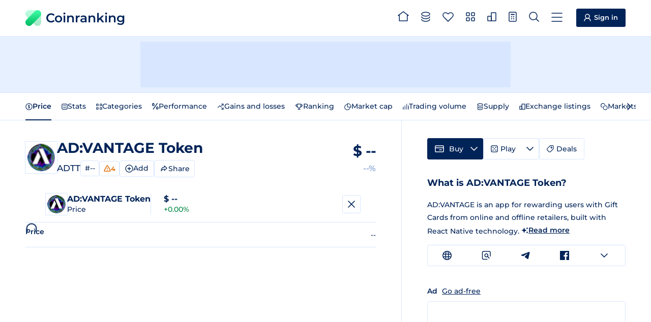

--- FILE ---
content_type: text/html
request_url: https://coinranking.com/coin/ssIblCggQ+advantagetoken-adtt
body_size: 14904
content:
<!DOCTYPE html><html lang="en" data-astro-cid-5hce7sga> <head><meta charset="UTF-8"><link rel="icon" type="image/x-icon" href="/favicon.ico"><meta name="format-detection" content="telephone=no"><meta name="viewport" content="width=device-width, initial-scale=1, interactive-widget=resizes-content"><title>ADTT $-- - AD:VANTAGE Token Price &amp; Chart | Coinranking</title><meta name="description" content="Track the live price of AD:VANTAGE Token (ADTT) and explore charts, rankings, and stats. Easily compare the ADTT price across all major currencies."><link rel="canonical" href="https://coinranking.com/coin/ssIblCggQ+advantagetoken-adtt"><link rel="preconnect" href="https://cdn.coinranking.com"><link rel="preconnect" href="https://serve.coinranking.com"><link rel="preload" as="font" type="font/woff2" href="/static/montserrat-latin-wght-normal.AeMhpAKq.woff2" crossorigin><meta name="htmx-config" content="{&quot;scrollIntoViewOnBoost&quot;:false}"><link rel="prefetch" href="/internal-api/rates?coinUuid=ssIblCggQ&#38;timePeriod=24h&#38;interval=5min&#38;referenceCurrencyUuid=yhjMzLPhuIDl" as="fetch"><script type="text/plain" data-category="ads" data-service="AdButler" data-src="https://serve.coinranking.com/app.js" fetchpriority="low" async></script><script async fetchpriority="low" src="https://www.googletagmanager.com/gtm.js?id=GTM-WR4SWCKC"></script><script>
      /* eslint-disable */
      // @ts-ignore
      window.dataLayer = window.dataLayer || [];
      window.dataLayer.push({
        "gtm.start": new Date().getTime(),
        event: "gtm.js",
      });
      /* eslint-enable */
    </script><link rel="manifest" href="/manifest.json"><link rel="apple-touch-icon" href="/apple-touch-icon.png"><link rel="apple-touch-icon" sizes="192x192" href="/apple-touch-icon-192x192.png"><meta property="og:type" name="og:type" content="website"><meta property="og:site_name" name="og:site_name" content="Coinranking"><meta property="og:image" name="og:image" content="https://cdn.coinranking.com/share-image/ssIblCggQ"><meta property="og:title" name="og:title" content="ADTT $-- - AD:VANTAGE Token Price &#38; Chart | Coinranking"><meta property="og:url" name="og:url" content="https://coinranking.com/coin/ssIblCggQ+advantagetoken-adtt"><meta property="og:image:type" name="og:image:type" content="image/png"><meta property="og:image:width" name="og:image:width" content="1200"><meta property="og:image:height" name="og:image:height" content="628"><meta property="twitter:card" name="twitter:card" content="summary_large_image"><meta property="twitter:site" name="twitter:site" content="@coinranking"><meta property="twitter:creator" name="twitter:creator" content="@coinranking"><meta property="twitter:description" name="twitter:description" content="Track the live price of AD:VANTAGE Token (ADTT) and explore charts, rankings, and stats. Easily compare the ADTT price across all major currencies."><meta property="twitter:image" name="twitter:image" content="https://cdn.coinranking.com/share-image/ssIblCggQ"><meta property="twitter:title" name="twitter:title" content="ADTT $-- - AD:VANTAGE Token Price &#38; Chart | Coinranking"><link rel="stylesheet" href="/static/Base.DL7IbyIm.css">
<link rel="stylesheet" href="/static/index.CG2tvAdO.css"><script type="module" src="/static/page.V2R8AmkL.js"></script></head> <body data-astro-cid-5hce7sga>   <header class="header"> <div class="header__wrapper"> <a class="logo" href="/" data-astro-prefetch> <img class="logo__img" src="/static/logo.svg" alt="" width="31" height="31" loading="eager">
Coinranking
 </a> <nav class="navigation"> <a class="navigation__item" href="/" data-astro-prefetch> <svg class="navigation__img" width="22" height="20" viewBox="0 0 22 20" style="width: 2.2rem; height: 2rem; margin-top: -0.4rem;"> <use xlink:href="/static/spritemap.05e1cfdd.svg#sprite-home"></use> </svg> <span class="navigation__label">Home</span> </a> <a class="navigation__item" href="/coins" data-astro-prefetch> <svg class="navigation__img" width="18" height="20" viewBox="0 0 18 20" style="width: 1.8rem; height: 2rem; margin-top: -0.2rem;"> <use xlink:href="/static/spritemap.05e1cfdd.svg#sprite-coins-header"></use> </svg> <span class="navigation__label">All coins</span> </a> <a class="navigation__item" href="/coins/favorites" data-astro-prefetch> <svg class="navigation__img" width="22" height="19" viewBox="0 0 22 19" style="width: 2.2rem; height: 1.9rem; margin-top: -0.1rem;"> <use xlink:href="/static/spritemap.05e1cfdd.svg#sprite-favorites"></use> </svg> <favorite-count count="0" counter-selector=".navigation__count" class="navigation__badge hidden"> <span class="navigation__count"> 0 </span> </favorite-count> <span class="navigation__label">Favorites</span> </a> <a class="navigation__item" href="/categories" data-astro-prefetch> <svg class="navigation__img" width="18" height="18" viewBox="0 0 18 18" style="width: 1.8rem; height: 1.8rem; margin-top: -0.3rem;"> <use xlink:href="/static/spritemap.05e1cfdd.svg#sprite-categories-18x18"></use> </svg> <span class="navigation__label">Categories</span> </a> <a class="navigation__item" href="/exchanges" data-astro-prefetch> <svg class="navigation__img" width="18" height="18" viewBox="0 0 18 18" style="width: 1.8rem; height: 1.8rem; margin-top: -0.3rem;"> <use xlink:href="/static/spritemap.05e1cfdd.svg#sprite-exchange-18x18"></use> </svg> <span class="navigation__label">Exchanges</span> </a> <dropdown-select class="navigation__item" wide="true" fit-content="true" load="/partials/partialCalculator?input-uuid=ssIblCggQ&#38;output-uuid=yhjMzLPhuIDl" dropdown-id="calculator-dropdown" header-title="Calculator"> <svg class="navigation__img" width="16" height="20" viewBox="0 0 16 20" style="width: 1.6rem; height: 2rem; margin-top: -0.2rem;"> <use xlink:href="/static/spritemap.05e1cfdd.svg#sprite-calculator-16x20"></use> </svg> <span class="navigation__label">Calculator</span> </dropdown-select> <dropdown-select class="navigation__item" wide="true" load="/partials/partialSearch" shortcut="/" search="true" search-placeholder="Search coin, contract address or category"> <svg class="navigation__img" width="20" height="20" viewBox="0 0 20 20" style="width: 2rem; height: 2rem; margin-top: -0.2rem;"> <use xlink:href="/static/spritemap.05e1cfdd.svg#sprite-search"></use> </svg> <span class="navigation__label">Search</span> </dropdown-select> <dropdown-select class="navigation__item navigation__item--show-on-mobile" wide="true" load="/partials/partialMenu" header-title="Menu" shortcut="m"> <svg class="navigation__img" width="22" height="18" viewBox="0 0 22 18" style="width: 2.2rem; height: 1.8rem; margin-top: -0.1rem;"> <use xlink:href="/static/spritemap.05e1cfdd.svg#sprite-menu"></use> </svg> <span class="navigation__label">Menu</span> </dropdown-select> </nav> <a class="sign-in-button header__cta" href="https://account.coinranking.com/sign-in"> <svg width="14" height="15" viewBox="0 0 14 15" style="width: 1.4rem; height: 1.5rem;"> <use xlink:href="/static/spritemap.05e1cfdd.svg#sprite-user"></use> </svg> <span class="hidden-mobile hidden-tablet-portrait">Sign in</span> </a> </div> </header> <script type="module" src="/static/Header.astro_astro_type_script_index_0_lang.CJZkwYn5.js"></script> <nav class="sticky-menu"> <a class="sticky-menu__item" href="/" data-astro-prefetch aria-label="Home"> <svg class="sticky-menu__img" width="22" height="20" viewBox="0 0 22 20" style="width: 2.2rem; height: 2rem; margin-top: -0.4rem;"> <use href="/static/spritemap.05e1cfdd.svg#sprite-home" xlink:href="/static/spritemap.05e1cfdd.svg#sprite-home"></use> </svg> </a> <a class="sticky-menu__item" href="/coins" data-astro-prefetch> <svg class="sticky-menu__img" width="18" height="20" viewBox="0 0 18 20" style="width: 1.8rem; height: 2rem; margin-top: -0.2rem;"> <use href="/static/spritemap.05e1cfdd.svg#sprite-coins-header" xlink:href="/static/spritemap.05e1cfdd.svg#sprite-coins-header"></use> </svg> </a> <dropdown-select class="sticky-menu__item" wide="true" force-top="true" load="/partials/partialSearch" search="true" search-placeholder="Search coin, contract address or category"> <svg class="sticky-menu__img" width="20" height="20" viewBox="0 0 20 20" style="width: 2rem; height: 2rem; margin-top: -0.2rem;"> <use href="/static/spritemap.05e1cfdd.svg#sprite-search" xlink:href="/static/spritemap.05e1cfdd.svg#sprite-search"></use> </svg> </dropdown-select> <a class="sticky-menu__item" href="/coins/favorites" data-astro-prefetch> <svg class="sticky-menu__img" width="22" height="19" viewBox="0 0 22 19" style="width: 2.2rem; height: 1.9rem; margin-top: -0.1rem;"> <use href="/static/spritemap.05e1cfdd.svg#sprite-favorites" xlink:href="/static/spritemap.05e1cfdd.svg#sprite-favorites"></use> </svg> <favorite-count count="0" counter-selector=".sticky-menu__count" class="sticky-menu__badge hidden"> <span class="sticky-menu__count"> 0 </span> </favorite-count> </a> <dropdown-select class="sticky-menu__item" wide="true" fit-content="true" force-top="true" dropdown-id="calculator-dropdown" load="/partials/partialCalculator?input-uuid=ssIblCggQ&#38;output-uuid=yhjMzLPhuIDl" header-title="Calculator"> <svg class="sticky-menu__img" width="16" height="20" viewBox="0 0 16 20" style="width: 1.6rem; height: 2rem; margin-top: -0.2rem;"> <use href="/static/spritemap.05e1cfdd.svg#sprite-calculator-16x20" xlink:href="/static/spritemap.05e1cfdd.svg#sprite-calculator-16x20"></use> </svg> </dropdown-select> </nav> <script type="module" src="/static/StickyMenu.astro_astro_type_script_index_0_lang.CNmClekw.js"></script> <div class="top-leaderboard advertisement-1 banner"><div class="top-leaderboard__slot"><x-serve id="serve-top-desktop" zone="766234" width="728" height="90" media="desktop" position="TopLeaderboard"></x-serve><x-serve id="serve-top-mobile" zone="766317" width="320" height="50" media="mobile" position="TopLeaderboard"></x-serve></div></div>  <div class="action-bar"> <div class="action-bar__wrapper"> <horizontal-scroll-container class="hsc"> <button class="hsc__prev"> <svg width="8" height="14"> <use href="/static/spritemap.05e1cfdd.svg#sprite-prev"></use> </svg> </button> <div class="scrollable">   <nav class="action-bar__navigation"> <ul class="sub-navigation"> <li class="sub-navigation__item"> <a class="sub-navigation__link sub-navigation__link--active" href="#price"> <svg width="14" height="14" viewBox="0 0 14 14"> <use xlink:href="/static/spritemap.05e1cfdd.svg#sprite-price"></use> </svg>
Price
</a> </li> <li class="sub-navigation__item"> <a class="sub-navigation__link" href="#stats"> <svg width="12" height="12" viewBox="0 0 12 12"> <use xlink:href="/static/spritemap.05e1cfdd.svg#sprite-stats"></use> </svg>
Stats
</a> </li> <li class="sub-navigation__item"> <a class="sub-navigation__link" href="#categories"> <svg width="12" height="12" viewBox="0 0 12 12"> <use xlink:href="/static/spritemap.05e1cfdd.svg#sprite-categories-1.3"></use> </svg>
Categories
</a> </li> <li class="sub-navigation__item"> <a class="sub-navigation__link" href="#percentual-performance"> <svg width="13" height="13" viewBox="0 0 13 13"> <use xlink:href="/static/spritemap.05e1cfdd.svg#sprite-percentage"></use> </svg>
Performance
</a> </li> <li class="sub-navigation__item"> <a class="sub-navigation__link" href="#gains-and-losses"> <svg width="14" height="14" viewBox="0 0 14 14"> <use xlink:href="/static/spritemap.05e1cfdd.svg#sprite-gainer-loser"></use> </svg>
Gains and losses
</a> </li> <li class="sub-navigation__item"> <a class="sub-navigation__link" href="#ranking"> <svg width="16" height="12" viewBox="0 0 16 12"> <use xlink:href="/static/spritemap.05e1cfdd.svg#sprite-trophy"></use> </svg>
Ranking
</a> </li> <li class="sub-navigation__item"> <a class="sub-navigation__link" href="#market-cap"> <svg width="14" height="14" viewBox="0 0 14 14"> <use xlink:href="/static/spritemap.05e1cfdd.svg#sprite-market-cap"></use> </svg>
Market cap
</a> </li> <li class="sub-navigation__item"> <a class="sub-navigation__link" href="#trading-volume"> <svg width="12" height="12" viewBox="0 0 12 12"> <use xlink:href="/static/spritemap.05e1cfdd.svg#sprite-trading-volume-1.3"></use> </svg>
Trading volume
</a> </li> <li class="sub-navigation__item"> <a class="sub-navigation__link" href="#supply"> <svg width="14" height="14" viewBox="0 0 14 14"> <use xlink:href="/static/spritemap.05e1cfdd.svg#sprite-coins"></use> </svg>
Supply
</a> </li> <li class="sub-navigation__item"> <a class="sub-navigation__link" href="#exchange-listings"> <svg width="12" height="12" viewBox="0 0 12 12"> <use xlink:href="/static/spritemap.05e1cfdd.svg#sprite-exchange-1.3"></use> </svg>
Exchange listings
</a> </li> <li class="sub-navigation__item"> <a class="sub-navigation__link" href="#market"> <svg width="14" height="14" viewBox="0 0 14 14"> <use xlink:href="/static/spritemap.05e1cfdd.svg#sprite-market"></use> </svg>
Markets
</a> </li> </ul> </nav>   </div> <button class="hsc__next"> <svg width="8" height="14"> <use href="/static/spritemap.05e1cfdd.svg#sprite-next"></use> </svg> </button> </horizontal-scroll-container> </div> </div> <script type="module" src="/static/ActionBar.astro_astro_type_script_index_0_lang.d2KQUtJ4.js"></script> <div class="content"> <main class="content__main"> <section id="price" class="content__order-1 section">  <div class="hero hero-coin"> <div class="hero__logo-wrapper"> <img class="hero__logo" src="https://cdn.coinranking.com/RGv9ZOXlv/advantagetoken_32.png?size=48x48" srcset="
                  https://cdn.coinranking.com/RGv9ZOXlv/advantagetoken_32.png?size=48x48 1x,
                  https://cdn.coinranking.com/RGv9ZOXlv/advantagetoken_32.png?size=96x96 2x,
                  https://cdn.coinranking.com/RGv9ZOXlv/advantagetoken_32.png?size=144x144 3x
                " alt="" decoding="async" width="48" height="48"> </div> <div class="hero__content"> <h1 class="hero__title"> <span class="hero__title-text">AD:VANTAGE Token</span> </h1> <div class="hero__details"> <span class="hero__symbol">ADTT</span> <div class="hero__details-items hidden-mobile"> <a class="hero__rank" href="/coins?page=1#highlight-coin-ssIblCggQ" data-hx-boost="false">
#-- </a> <info-tooltip inner-html-element="
    <h4 class='info-tooltip__title info-tooltip__title--center'>Ranking penalties</h4>
    <dl class='info-tooltip-warning-detail'>
      
        <dt class='info-tooltip-warning-detail__title' onclick=&#34;this.classList.toggle('info-tooltip-warning-detail__title--open')&#34;>
          <span class=&#34;info-tooltip-warning-detail__icon&#34;>
            <svg
              width=&#34;14&#34;
              height=&#34;13&#34;
              viewBox=&#34;0 0 14 13&#34;
              style=&#34;width: 1.4rem; height: 1.3rem;&#34;
            >
              <use xlink:href=&#34;/static/spritemap.05e1cfdd.svg#sprite-warning&#34; />
            </svg>
            Unverified supply
          </span>
          <svg
            class=&#34;action-buttons__caret stroke&#34;
            width=&#34;12&#34;
            height=&#34;7&#34;
            viewBox=&#34;0 0 12 7&#34;
            style=&#34;width: 1.2rem; height: 0.7rem;&#34;
          >
            <use xlink:href=&#34;/static/spritemap.05e1cfdd.svg#sprite-caret-12x7&#34; />
          </svg>
        </dt>
        <dd class='info-tooltip-warning-detail__content'>This coin doesn't meet our supply verification requirements or we haven't checked it yet. <a class='reference-link' href='https://support.coinranking.com/article/76-what-does-verified-supply-mean' target='blank'>More</a></dd>
      
      
        <dt class='info-tooltip-warning-detail__title' onclick=&#34;this.classList.toggle('info-tooltip-warning-detail__title--open')&#34;>
          <span class=&#34;info-tooltip-warning-detail__icon&#34;>
            <svg
              width=&#34;14&#34;
              height=&#34;13&#34;
              viewBox=&#34;0 0 14 13&#34;
              style=&#34;width: 1.4rem; height: 1.3rem;&#34;
            >
              <use xlink:href=&#34;/static/spritemap.05e1cfdd.svg#sprite-warning&#34; />
            </svg>
            Low trading volume
          </span>
          <svg
            class=&#34;action-buttons__caret stroke&#34;
            width=&#34;12&#34;
            height=&#34;7&#34;
            viewBox=&#34;0 0 12 7&#34;
            style=&#34;width: 1.2rem; height: 0.7rem;&#34;
          >
            <use xlink:href=&#34;/static/spritemap.05e1cfdd.svg#sprite-caret-12x7&#34; />
          </svg>
        </dt>
        <dd class='info-tooltip-warning-detail__content'>This coin has a trading volume below $100k, which means it could be extra volatile and risky. <a class='reference-link' href='https://support.coinranking.com/article/77-what-does-low-volume-mean' target='blank'>More</a></dd>
      
      
        <dt class='info-tooltip-warning-detail__title' onclick=&#34;this.classList.toggle('info-tooltip-warning-detail__title--open')&#34;>
          <span class=&#34;info-tooltip-warning-detail__icon&#34;>
            <svg
              width=&#34;14&#34;
              height=&#34;13&#34;
              viewBox=&#34;0 0 14 13&#34;
              style=&#34;width: 1.4rem; height: 1.3rem;&#34;
            >
              <use xlink:href=&#34;/static/spritemap.05e1cfdd.svg#sprite-warning&#34; />
            </svg>
            Low volume / market cap
          </span>
          <svg
            class=&#34;action-buttons__caret stroke&#34;
            width=&#34;12&#34;
            height=&#34;7&#34;
            viewBox=&#34;0 0 12 7&#34;
            style=&#34;width: 1.2rem; height: 0.7rem;&#34;
          >
            <use xlink:href=&#34;/static/spritemap.05e1cfdd.svg#sprite-caret-12x7&#34; />
          </svg>
        </dt>
        <dd class='info-tooltip-warning-detail__content'>This coin has a low trading volume compared to its market cap. So, it could be extra volatile and risky. <a class='reference-link' href='https://support.coinranking.com/article/105-what-is-the-volume-market-cap-ratio' target='blank'>More</a></dd>
      
      
        <dt class='info-tooltip-warning-detail__title' onclick=&#34;this.classList.toggle('info-tooltip-warning-detail__title--open')&#34;>
          <span class=&#34;info-tooltip-warning-detail__icon&#34;>
            <svg
              width=&#34;14&#34;
              height=&#34;13&#34;
              viewBox=&#34;0 0 14 13&#34;
              style=&#34;width: 1.4rem; height: 1.3rem;&#34;
            >
              <use xlink:href=&#34;/static/spritemap.05e1cfdd.svg#sprite-warning&#34; />
            </svg>
            Limited Exchange Listings
          </span>
          <svg
            class=&#34;action-buttons__caret stroke&#34;
            width=&#34;12&#34;
            height=&#34;7&#34;
            viewBox=&#34;0 0 12 7&#34;
            style=&#34;width: 1.2rem; height: 0.7rem;&#34;
          >
            <use xlink:href=&#34;/static/spritemap.05e1cfdd.svg#sprite-caret-12x7&#34; />
          </svg>
        </dt>
        <dd class='info-tooltip-warning-detail__content'>This coin is listed on fewer than 3 exchanges, which indicates a higher risk of price manipulation.</dd>
      
    </dl>
    " style="display: flex;"> <span class="hero__warning"> <svg width="14" height="13" viewBox="0 0 14 13" style="width: 1.4rem; height: 1.3rem;"> <use xlink:href="/static/spritemap.05e1cfdd.svg#sprite-warning"></use> </svg> 4 </span> </info-tooltip>  <coin-action-dropdown coin-uuid="ssIblCggQ"> <dropdown-select fit-content="true" load="/partials/partialCoinActionDropdown?coinUuid=ssIblCggQ&#38;coinSlug=advantagetoken-adtt&#38;coinSymbol=ADTT&#38;coinName=AD%3AVANTAGE%20Token&#38;favorited=false&#38;showShare=false" header-title="AD:VANTAGE Token" header-mobile-only="true" onclick="event.preventDefault();event.stopPropagation(); return false;" class="coin-action-dropdown__trigger-container"> <span class="coin-action-dropdown__trigger"> <svg class="coin-action-dropdown__icon coin-action-dropdown__icon--no-added"> <use xlink:href="/static/spritemap.05e1cfdd.svg#sprite-add-icon"></use> </svg> <svg class="coin-action-dropdown__icon coin-action-dropdown__icon--added"> <use xlink:href="/static/spritemap.05e1cfdd.svg#sprite-added-icon"></use> </svg>  <span class="coin-action-dropdown__text coin-action-dropdown__text--add">
Add
</span> <span class="coin-action-dropdown__text coin-action-dropdown__text--added">
Added
</span>  </span> </dropdown-select> </coin-action-dropdown> <script type="module">class o extends HTMLElement{coinUuid="";handleFavorited;constructor(){super(),this.coinUuid=this.getAttribute("coin-uuid")||"",this.handleFavorited=i=>{const{coinUuid:t,favorited:e}=i.detail;if(t!==this.coinUuid)return;this.querySelector(".coin-action-dropdown__trigger")?.classList.toggle("coin-action-dropdown__trigger--favorited",e)}}connectedCallback(){window.addEventListener("favorited",this.handleFavorited)}disconnectedCallback(){window.removeEventListener("favorited",this.handleFavorited)}}customElements.define("coin-action-dropdown",o);</script>  <copy-button class="hero__share" share="true" inline-feedback="true" floaty-text="Link Copied" text="https://coinranking.com/coin/ssIblCggQ+advantagetoken-adtt"> <button type="button" class="copy-button--share" hx-trigger="none"> <svg width="17" height="16"> <use xlink:href="/static/spritemap.05e1cfdd.svg#sprite-share-social"></use> </svg> <span class="copy-button__text">Share</span> </button> </copy-button> </div> </div> </div> <div class="hero__value"> <div class="hero__price" data-big-price> $ <real-time-rate coin-uuid="ssIblCggQ" reference-currency-uuid="yhjMzLPhuIDl" min-meaning-full-digits="4" data-hx-on:rate="updateTitle('ADTT ${price} - AD:VANTAGE Token Price &#38; Chart | Coinranking', event)"> -- </real-time-rate>  </div> <div data-price-change class="hero__change"> --% </div> </div> <div class="hero__details-items hero__details-items--mobile hidden-desktop hidden-tablet-portrait hidden-tablet-landscape hidden-from-laptop-1179px-769px"> <a class="hero__rank" href="/coins?page=1#highlight-coin-ssIblCggQ" data-hx-boost="false">
#-- </a> <info-tooltip inner-html-element="
    <h4 class='info-tooltip__title info-tooltip__title--center'>Ranking penalties</h4>
    <dl class='info-tooltip-warning-detail'>
      
        <dt class='info-tooltip-warning-detail__title' onclick=&#34;this.classList.toggle('info-tooltip-warning-detail__title--open')&#34;>
          <span class=&#34;info-tooltip-warning-detail__icon&#34;>
            <svg
              width=&#34;14&#34;
              height=&#34;13&#34;
              viewBox=&#34;0 0 14 13&#34;
              style=&#34;width: 1.4rem; height: 1.3rem;&#34;
            >
              <use xlink:href=&#34;/static/spritemap.05e1cfdd.svg#sprite-warning&#34; />
            </svg>
            Unverified supply
          </span>
          <svg
            class=&#34;action-buttons__caret stroke&#34;
            width=&#34;12&#34;
            height=&#34;7&#34;
            viewBox=&#34;0 0 12 7&#34;
            style=&#34;width: 1.2rem; height: 0.7rem;&#34;
          >
            <use xlink:href=&#34;/static/spritemap.05e1cfdd.svg#sprite-caret-12x7&#34; />
          </svg>
        </dt>
        <dd class='info-tooltip-warning-detail__content'>This coin doesn't meet our supply verification requirements or we haven't checked it yet. <a class='reference-link' href='https://support.coinranking.com/article/76-what-does-verified-supply-mean' target='blank'>More</a></dd>
      
      
        <dt class='info-tooltip-warning-detail__title' onclick=&#34;this.classList.toggle('info-tooltip-warning-detail__title--open')&#34;>
          <span class=&#34;info-tooltip-warning-detail__icon&#34;>
            <svg
              width=&#34;14&#34;
              height=&#34;13&#34;
              viewBox=&#34;0 0 14 13&#34;
              style=&#34;width: 1.4rem; height: 1.3rem;&#34;
            >
              <use xlink:href=&#34;/static/spritemap.05e1cfdd.svg#sprite-warning&#34; />
            </svg>
            Low trading volume
          </span>
          <svg
            class=&#34;action-buttons__caret stroke&#34;
            width=&#34;12&#34;
            height=&#34;7&#34;
            viewBox=&#34;0 0 12 7&#34;
            style=&#34;width: 1.2rem; height: 0.7rem;&#34;
          >
            <use xlink:href=&#34;/static/spritemap.05e1cfdd.svg#sprite-caret-12x7&#34; />
          </svg>
        </dt>
        <dd class='info-tooltip-warning-detail__content'>This coin has a trading volume below $100k, which means it could be extra volatile and risky. <a class='reference-link' href='https://support.coinranking.com/article/77-what-does-low-volume-mean' target='blank'>More</a></dd>
      
      
        <dt class='info-tooltip-warning-detail__title' onclick=&#34;this.classList.toggle('info-tooltip-warning-detail__title--open')&#34;>
          <span class=&#34;info-tooltip-warning-detail__icon&#34;>
            <svg
              width=&#34;14&#34;
              height=&#34;13&#34;
              viewBox=&#34;0 0 14 13&#34;
              style=&#34;width: 1.4rem; height: 1.3rem;&#34;
            >
              <use xlink:href=&#34;/static/spritemap.05e1cfdd.svg#sprite-warning&#34; />
            </svg>
            Low volume / market cap
          </span>
          <svg
            class=&#34;action-buttons__caret stroke&#34;
            width=&#34;12&#34;
            height=&#34;7&#34;
            viewBox=&#34;0 0 12 7&#34;
            style=&#34;width: 1.2rem; height: 0.7rem;&#34;
          >
            <use xlink:href=&#34;/static/spritemap.05e1cfdd.svg#sprite-caret-12x7&#34; />
          </svg>
        </dt>
        <dd class='info-tooltip-warning-detail__content'>This coin has a low trading volume compared to its market cap. So, it could be extra volatile and risky. <a class='reference-link' href='https://support.coinranking.com/article/105-what-is-the-volume-market-cap-ratio' target='blank'>More</a></dd>
      
      
        <dt class='info-tooltip-warning-detail__title' onclick=&#34;this.classList.toggle('info-tooltip-warning-detail__title--open')&#34;>
          <span class=&#34;info-tooltip-warning-detail__icon&#34;>
            <svg
              width=&#34;14&#34;
              height=&#34;13&#34;
              viewBox=&#34;0 0 14 13&#34;
              style=&#34;width: 1.4rem; height: 1.3rem;&#34;
            >
              <use xlink:href=&#34;/static/spritemap.05e1cfdd.svg#sprite-warning&#34; />
            </svg>
            Limited Exchange Listings
          </span>
          <svg
            class=&#34;action-buttons__caret stroke&#34;
            width=&#34;12&#34;
            height=&#34;7&#34;
            viewBox=&#34;0 0 12 7&#34;
            style=&#34;width: 1.2rem; height: 0.7rem;&#34;
          >
            <use xlink:href=&#34;/static/spritemap.05e1cfdd.svg#sprite-caret-12x7&#34; />
          </svg>
        </dt>
        <dd class='info-tooltip-warning-detail__content'>This coin is listed on fewer than 3 exchanges, which indicates a higher risk of price manipulation.</dd>
      
    </dl>
    " style="display: flex;"> <span class="hero__warning"> <svg width="14" height="13" viewBox="0 0 14 13" style="width: 1.4rem; height: 1.3rem;"> <use xlink:href="/static/spritemap.05e1cfdd.svg#sprite-warning"></use> </svg> 4 </span> </info-tooltip>  <coin-action-dropdown coin-uuid="ssIblCggQ"> <dropdown-select fit-content="true" load="/partials/partialCoinActionDropdown?coinUuid=ssIblCggQ&#38;coinSlug=advantagetoken-adtt&#38;coinSymbol=ADTT&#38;coinName=AD%3AVANTAGE%20Token&#38;favorited=false&#38;showShare=false" header-title="AD:VANTAGE Token" header-mobile-only="true" onclick="event.preventDefault();event.stopPropagation(); return false;" class="coin-action-dropdown__trigger-container"> <span class="coin-action-dropdown__trigger"> <svg class="coin-action-dropdown__icon coin-action-dropdown__icon--no-added"> <use xlink:href="/static/spritemap.05e1cfdd.svg#sprite-add-icon"></use> </svg> <svg class="coin-action-dropdown__icon coin-action-dropdown__icon--added"> <use xlink:href="/static/spritemap.05e1cfdd.svg#sprite-added-icon"></use> </svg>  <span class="coin-action-dropdown__text coin-action-dropdown__text--add">
Add
</span> <span class="coin-action-dropdown__text coin-action-dropdown__text--added">
Added
</span>  </span> </dropdown-select> </coin-action-dropdown>   <copy-button class="hero__share" share="true" inline-feedback="true" floaty-text="Link Copied" text="https://coinranking.com/coin/ssIblCggQ+advantagetoken-adtt"> <button type="button" class="copy-button--share" hx-trigger="none"> <svg width="17" height="16"> <use xlink:href="/static/spritemap.05e1cfdd.svg#sprite-share-social"></use> </svg> <span class="copy-button__text">Share</span> </button> </copy-button> </div> </div> <div id="baseline-chart-wrapper" data-coin-name="AD:VANTAGE Token" data-coin-uuid="ssIblCggQ" data-time-period="24h" data-is-elite-account="false" data-reference-currency="{&#34;uuid&#34;:&#34;yhjMzLPhuIDl&#34;,&#34;symbol&#34;:&#34;USD&#34;,&#34;sign&#34;:&#34;$&#34;}" data-indicators="[]"> <fullscreen-modal class="x-chart__fullscreen-modal"> <div class="x-chart__fullscreen-wrapper"> <div class="chart__hero show-only-on-fullscreen"> <div class="chart__hero-profile"> <div class="chart__logo-wrapper"> <img class="chart__logo" src="https://cdn.coinranking.com/RGv9ZOXlv/advantagetoken_32.png?size=36x36" srcset="
            https://cdn.coinranking.com/RGv9ZOXlv/advantagetoken_32.png?size=36x36 1x,
            https://cdn.coinranking.com/RGv9ZOXlv/advantagetoken_32.png?size=72x72 2x,
            https://cdn.coinranking.com/RGv9ZOXlv/advantagetoken_32.png?size=108x108 3x
          " alt="" decoding="async" width="36" height="36"> </div> <div class="chart__hero-content"> <div class="chart__hero-name"> AD:VANTAGE Token </div> <div class="chart__hero-title"> Price </div> </div> </div> <div class="chart__hero-value"> <div class="chart__hero-value-price" data-big-price> $ <real-time-rate coin-uuid="ssIblCggQ" reference-currency-uuid="yhjMzLPhuIDl" current-price> -- </real-time-rate>  </div> <div data-price-change class="positive"> +0.00% </div> </div> <div class="hidden-tablet-portrait hidden-mobile"> <horizontal-scroll-container class="hsc"> <button class="hsc__prev"> <svg width="8" height="14"> <use href="/static/spritemap.05e1cfdd.svg#sprite-prev"></use> </svg> </button> <div class="scrollable">  <div class="x-chart__stats"></div>  </div> <button class="hsc__next"> <svg width="8" height="14"> <use href="/static/spritemap.05e1cfdd.svg#sprite-next"></use> </svg> </button> </horizontal-scroll-container> </div> <button class="chart__hero-close" data-fullscreen-toggle data-capture="exclude"> <svg width="14" height="14" viewBox="0 0 14 14" style="width: 1.4rem; height: 1.4rem;"> <use xlink:href="/static/spritemap.05e1cfdd.svg#sprite-cross-14x14"></use> </svg> </button> </div> <div id="baseline-chart" class="x-chart x-chart--collapsed"> <h2 class="x-chart__title hide-on-fullscreen" x-chart-header>Price</h2> <div class="show-only-on-fullscreen hidden-desktop hidden-tablet-landscape" x-chart-header> <div class="x-chart__stats"></div> </div> </div> <div class="x-chart__controls x-chart__controls--column-on-mobile-fullscreen"> <div class="x-chart__control-group"> <horizontal-scroll-container class="hsc"> <button class="hsc__prev"> <svg width="8" height="14"> <use href="/static/spritemap.05e1cfdd.svg#sprite-prev"></use> </svg> </button> <div class="scrollable">  <div class="x-chart__switches x-chart__switches--scroll"> <button class="x-chart__switch" data-change-time-period="1h"> 1h <info-tooltip class="hidden" style disable-sticky="true" inner-html-element="
      Only Elite accounts can use this feature.
      <x-modal url=&#34;/partials/partialEliteModal?title=Unlock%201h%20Time%20Period&#34;>
        <a href=&#34;#&#34;>Upgrade</a>
      </x-modal>
    "><img width="16" height="12" style="width: 1.6rem; height: 1.2rem;" src="/static/spritemap.05e1cfdd.svg#sprite-elite-crown-view"></info-tooltip> </button><button class="x-chart__switch" data-change-time-period="3h"> 3h <info-tooltip class="hidden" style disable-sticky="true" inner-html-element="
      Only Elite accounts can use this feature.
      <x-modal url=&#34;/partials/partialEliteModal?title=Unlock%203h%20Time%20Period&#34;>
        <a href=&#34;#&#34;>Upgrade</a>
      </x-modal>
    "><img width="16" height="12" style="width: 1.6rem; height: 1.2rem;" src="/static/spritemap.05e1cfdd.svg#sprite-elite-crown-view"></info-tooltip> </button><button class="x-chart__switch" data-change-time-period="12h"> 12h <info-tooltip class="hidden" style disable-sticky="true" inner-html-element="
      Only Elite accounts can use this feature.
      <x-modal url=&#34;/partials/partialEliteModal?title=Unlock%2012h%20Time%20Period&#34;>
        <a href=&#34;#&#34;>Upgrade</a>
      </x-modal>
    "><img width="16" height="12" style="width: 1.6rem; height: 1.2rem;" src="/static/spritemap.05e1cfdd.svg#sprite-elite-crown-view"></info-tooltip> </button><button class="x-chart__switch x-chart__switch--selected" data-change-time-period="24h"> 24h <info-tooltip class="hidden" style disable-sticky="true" inner-html-element="
      Only Elite accounts can use this feature.
      <x-modal url=&#34;/partials/partialEliteModal?title=Unlock%2024h%20Time%20Period&#34;>
        <a href=&#34;#&#34;>Upgrade</a>
      </x-modal>
    "><img width="16" height="12" style="width: 1.6rem; height: 1.2rem;" src="/static/spritemap.05e1cfdd.svg#sprite-elite-crown-view"></info-tooltip> </button><button class="x-chart__switch" data-change-time-period="7d"> 7d <info-tooltip class="hidden" style disable-sticky="true" inner-html-element="
      Only Elite accounts can use this feature.
      <x-modal url=&#34;/partials/partialEliteModal?title=Unlock%207d%20Time%20Period&#34;>
        <a href=&#34;#&#34;>Upgrade</a>
      </x-modal>
    "><img width="16" height="12" style="width: 1.6rem; height: 1.2rem;" src="/static/spritemap.05e1cfdd.svg#sprite-elite-crown-view"></info-tooltip> </button><button class="x-chart__switch" data-change-time-period="30d"> 30d <info-tooltip class="hidden" style disable-sticky="true" inner-html-element="
      Only Elite accounts can use this feature.
      <x-modal url=&#34;/partials/partialEliteModal?title=Unlock%2030d%20Time%20Period&#34;>
        <a href=&#34;#&#34;>Upgrade</a>
      </x-modal>
    "><img width="16" height="12" style="width: 1.6rem; height: 1.2rem;" src="/static/spritemap.05e1cfdd.svg#sprite-elite-crown-view"></info-tooltip> </button><button class="x-chart__switch" data-change-time-period="3m"> 3m <info-tooltip class="hidden" style disable-sticky="true" inner-html-element="
      Only Elite accounts can use this feature.
      <x-modal url=&#34;/partials/partialEliteModal?title=Unlock%203m%20Time%20Period&#34;>
        <a href=&#34;#&#34;>Upgrade</a>
      </x-modal>
    "><img width="16" height="12" style="width: 1.6rem; height: 1.2rem;" src="/static/spritemap.05e1cfdd.svg#sprite-elite-crown-view"></info-tooltip> </button><button class="x-chart__switch" data-change-time-period="1y"> 1y <info-tooltip class="hidden" style disable-sticky="true" inner-html-element="
      Only Elite accounts can use this feature.
      <x-modal url=&#34;/partials/partialEliteModal?title=Unlock%201y%20Time%20Period&#34;>
        <a href=&#34;#&#34;>Upgrade</a>
      </x-modal>
    "><img width="16" height="12" style="width: 1.6rem; height: 1.2rem;" src="/static/spritemap.05e1cfdd.svg#sprite-elite-crown-view"></info-tooltip> </button><button class="x-chart__switch" data-change-time-period="3y"> 3y <info-tooltip class="hidden" style disable-sticky="true" inner-html-element="
      Only Elite accounts can use this feature.
      <x-modal url=&#34;/partials/partialEliteModal?title=Unlock%203y%20Time%20Period&#34;>
        <a href=&#34;#&#34;>Upgrade</a>
      </x-modal>
    "><img width="16" height="12" style="width: 1.6rem; height: 1.2rem;" src="/static/spritemap.05e1cfdd.svg#sprite-elite-crown-view"></info-tooltip> </button><button class="x-chart__switch" data-change-time-period="5y"> 5y <info-tooltip class="hidden" style disable-sticky="true" inner-html-element="
      Only Elite accounts can use this feature.
      <x-modal url=&#34;/partials/partialEliteModal?title=Unlock%205y%20Time%20Period&#34;>
        <a href=&#34;#&#34;>Upgrade</a>
      </x-modal>
    "><img width="16" height="12" style="width: 1.6rem; height: 1.2rem;" src="/static/spritemap.05e1cfdd.svg#sprite-elite-crown-view"></info-tooltip> </button><button class="x-chart__switch" data-change-time-period="all"> All <info-tooltip class="hidden" style disable-sticky="true" inner-html-element="
      Only Elite accounts can use this feature.
      <x-modal url=&#34;/partials/partialEliteModal?title=Unlock%20All%20Time%20Period&#34;>
        <a href=&#34;#&#34;>Upgrade</a>
      </x-modal>
    "><img width="16" height="12" style="width: 1.6rem; height: 1.2rem;" src="/static/spritemap.05e1cfdd.svg#sprite-elite-crown-view"></info-tooltip> </button> </div>  </div> <button class="hsc__next"> <svg width="8" height="14"> <use href="/static/spritemap.05e1cfdd.svg#sprite-next"></use> </svg> </button> </horizontal-scroll-container> <dropdown-select id="baseline-chart-interval-select" load="/partials/partialIntervalSelect?timePeriod=24h&#38;selected=auto" header-title="Interval" fit-content="true" medium="true" class="button show-only-on-fullscreen" data-capture="exclude"> <button class="x-chart__clear hidden" aria-label="Clear interval selection" data-clear-interval> <svg width="10" height="10" viewBox="0 0 10 10"> <use xlink:href="/static/spritemap.05e1cfdd.svg#sprite-cross-10x10"></use> </svg> </button> <span class="x-chart__interval"> 5min </span> <svg class="button__right" width="14" height="8" viewBox="0 0 14 8" style="width: 1.4rem; height: 0.8rem;"> <use xlink:href="/static/spritemap.05e1cfdd.svg#sprite-caret-14x8"></use> </svg> </dropdown-select> </div> <div class="x-chart__fluid-control hidden-mobile"></div> <button class="button button--fluid x-chart__log-button show-only-on-fullscreen" data-capture="exclude"> <svg width="16" height="14" viewBox="0 0 16 14" style="width: 1.6rem; height: 1.4rem;"> <use xlink:href="/static/spritemap.05e1cfdd.svg#sprite-logarithmic"></use> </svg>
Log
</button> <div class="chart__switches show-only-on-fullscreen" data-capture="exclude"> <button class="chart__switch" data-change-chart-type="candlestick"> <svg width="19" height="18" viewBox="0 0 19 18" style="width: 1.9rem; height: 1.8rem;"> <use xlink:href="/static/spritemap.05e1cfdd.svg#sprite-candle-chart"></use> </svg> </button> <button class="chart__switch chart__switch--selected" data-change-chart-type="baseline"> <svg width="16" height="14" viewBox="0 0 16 14" style="width: 1.6rem; height: 1.4rem;"> <use xlink:href="/static/spritemap.05e1cfdd.svg#sprite-line-chart"></use> </svg> </button> </div> <dropdown-select fit-content="true" wide="true" id="baseline-chart-settings" header-title="Indicators" load="/partials/partialChartSettingsDropdown?element-id=baseline-chart-settings&#38;settings-options[]=indicators" class="button button--fluid x-chart__settings-button show-only-on-fullscreen" data-capture="exclude"> <svg width="16" height="16" viewBox="0 0 16 16" style="width: 1.6rem; height: 1.6rem;"> <use xlink:href="/static/spritemap.05e1cfdd.svg#sprite-indicator"></use> </svg> <span> Indicators </span> </dropdown-select> <dropdown-select wide="true" load="/partials/partialCurrencySelect" search="true" search-placeholder="Currency name or symbol" class="x-chart__currency button button--fluid show-only-on-fullscreen" data-capture="exclude"> <span class="x-chart__reference-currency-symbol"> USD </span> <svg class="button__right" width="14" height="8" viewBox="0 0 14 8" style="width: 1.4rem; height: 0.8rem;"> <use xlink:href="/static/spritemap.05e1cfdd.svg#sprite-caret-14x8"></use> </svg> </dropdown-select> <!-- Download Chart --> <dropdown-select fit-content="true" medium="true" header-title="Download Chart" load="/partials/partialDownloadChartDropdown?element-id=baseline-chart-wrapper" class="button show-only-on-fullscreen" aria-label="Download chart options" data-capture="exclude"> <svg width="12" height="13" viewBox="0 0 12 13" style="width: 1.2rem; height: 1.3rem;"> <use xlink:href="/static/spritemap.05e1cfdd.svg#sprite-download"></use> </svg> </dropdown-select> <!-- Fullscreen Button --> <button class="button button--primary hide-on-fullscreen" data-gtm-click-event="Click_FullScreenButton" data-gtm-parameter-1="PriceChart" data-fullscreen-toggle> <svg width="19" height="18" viewBox="0 0 19 18" style="width: 1.9rem; height: 1.8rem;" class="fill"> <use xlink:href="/static/spritemap.05e1cfdd.svg#sprite-candle-chart"></use> </svg> <span class="hidden-mobile">Pro Chart</span> </button> <!-- Close Button --> <button class="button show-only-on-fullscreen" data-fullscreen-toggle data-capture="exclude"> <svg width="16" height="14" viewBox="0 0 16 14" style="width: 1.6rem; height: 1.4rem;"> <use xlink:href="/static/spritemap.05e1cfdd.svg#sprite-fullscreen-exit"></use> </svg> <span class="hidden-mobile">Close</span> </button> </div> </div> </fullscreen-modal> </div> <script type="module" src="/static/BaselineChart.astro_astro_type_script_index_0_lang.BMgRAyxS.js"></script> </section> <section id="percentual-performance" class="content__order-7 section"> <h2 class="sub-title">Percentual performance</h2> <div id="percentual-performance-chart-wrapper" data-coin-symbol="ADTT" data-coin-name="AD:VANTAGE Token" data-coin-uuid="ssIblCggQ" data-is-elite-account="false" data-time-period="24h" data-reference-currency="{&#34;uuid&#34;:&#34;yhjMzLPhuIDl&#34;,&#34;symbol&#34;:&#34;USD&#34;,&#34;sign&#34;:&#34;$&#34;}"> <fullscreen-modal class="x-chart__fullscreen-modal"> <div class="x-chart__fullscreen-wrapper"> <div class="chart__hero show-only-on-fullscreen"> <div class="chart__hero-profile"> <div class="chart__logo-wrapper"> <img class="chart__logo" src="https://cdn.coinranking.com/RGv9ZOXlv/advantagetoken_32.png?size=36x36" srcset="
            https://cdn.coinranking.com/RGv9ZOXlv/advantagetoken_32.png?size=36x36 1x,
            https://cdn.coinranking.com/RGv9ZOXlv/advantagetoken_32.png?size=72x72 2x,
            https://cdn.coinranking.com/RGv9ZOXlv/advantagetoken_32.png?size=108x108 3x
          " alt="" decoding="async" width="36" height="36"> </div> <div class="chart__hero-content"> <div class="chart__hero-name"> AD:VANTAGE Token </div> <div class="chart__hero-title"> Percentual performance </div> </div> </div>  <div class="hidden-tablet-portrait hidden-mobile"> <horizontal-scroll-container class="hsc"> <button class="hsc__prev"> <svg width="8" height="14"> <use href="/static/spritemap.05e1cfdd.svg#sprite-prev"></use> </svg> </button> <div class="scrollable">  <div class="x-chart__stats"></div>  </div> <button class="hsc__next"> <svg width="8" height="14"> <use href="/static/spritemap.05e1cfdd.svg#sprite-next"></use> </svg> </button> </horizontal-scroll-container> </div> <button class="chart__hero-close" data-fullscreen-toggle data-capture="exclude"> <svg width="14" height="14" viewBox="0 0 14 14" style="width: 1.4rem; height: 1.4rem;"> <use xlink:href="/static/spritemap.05e1cfdd.svg#sprite-cross-14x14"></use> </svg> </button> </div> <div id="percentual-performance-chart" class="x-chart"> <div class="x-chart__control-group x-chart__control-group--scrollable" x-chart-header> <horizontal-scroll-container class="hsc"> <button class="hsc__prev"> <svg width="8" height="14"> <use href="/static/spritemap.05e1cfdd.svg#sprite-prev"></use> </svg> </button> <div class="scrollable">  <div class="x-chart__coin-tags"> <div class="x-chart__coin-tags-container" id="coin-percentual-performance-chart-tags"></div> <dropdown-select wide="true" id="coin-percentual-performance-chart-add-coin" load="/partials/partialCurrencySelect" search="true" search-placeholder="Search coins" fit-content="true" medium="true" class="x-chart__add-coin-button" data-capture="exclude"> <span class="x-chart__add-coin-icon">+</span> </dropdown-select> </div>  </div> <button class="hsc__next"> <svg width="8" height="14"> <use href="/static/spritemap.05e1cfdd.svg#sprite-next"></use> </svg> </button> </horizontal-scroll-container> </div> </div> <div class="x-chart__controls x-chart__controls--column-on-mobile-fullscreen"> <div class="x-chart__control-group"> <horizontal-scroll-container class="hsc"> <button class="hsc__prev"> <svg width="8" height="14"> <use href="/static/spritemap.05e1cfdd.svg#sprite-prev"></use> </svg> </button> <div class="scrollable">  <div class="x-chart__switches x-chart__switches--scroll"> <button class="x-chart__switch" data-change-time-period="1h"> 1h <info-tooltip class="hidden" style disable-sticky="true" inner-html-element="
      Only Elite accounts can use this feature.
      <x-modal url=&#34;/partials/partialEliteModal?title=Unlock%201h%20Time%20Period&#34;>
        <a href=&#34;#&#34;>Upgrade</a>
      </x-modal>
    "><img width="16" height="12" style="width: 1.6rem; height: 1.2rem;" src="/static/spritemap.05e1cfdd.svg#sprite-elite-crown-view"></info-tooltip> </button><button class="x-chart__switch" data-change-time-period="3h"> 3h <info-tooltip class="hidden" style disable-sticky="true" inner-html-element="
      Only Elite accounts can use this feature.
      <x-modal url=&#34;/partials/partialEliteModal?title=Unlock%203h%20Time%20Period&#34;>
        <a href=&#34;#&#34;>Upgrade</a>
      </x-modal>
    "><img width="16" height="12" style="width: 1.6rem; height: 1.2rem;" src="/static/spritemap.05e1cfdd.svg#sprite-elite-crown-view"></info-tooltip> </button><button class="x-chart__switch" data-change-time-period="12h"> 12h <info-tooltip class="hidden" style disable-sticky="true" inner-html-element="
      Only Elite accounts can use this feature.
      <x-modal url=&#34;/partials/partialEliteModal?title=Unlock%2012h%20Time%20Period&#34;>
        <a href=&#34;#&#34;>Upgrade</a>
      </x-modal>
    "><img width="16" height="12" style="width: 1.6rem; height: 1.2rem;" src="/static/spritemap.05e1cfdd.svg#sprite-elite-crown-view"></info-tooltip> </button><button class="x-chart__switch x-chart__switch--selected" data-change-time-period="24h"> 24h <info-tooltip class="hidden" style disable-sticky="true" inner-html-element="
      Only Elite accounts can use this feature.
      <x-modal url=&#34;/partials/partialEliteModal?title=Unlock%2024h%20Time%20Period&#34;>
        <a href=&#34;#&#34;>Upgrade</a>
      </x-modal>
    "><img width="16" height="12" style="width: 1.6rem; height: 1.2rem;" src="/static/spritemap.05e1cfdd.svg#sprite-elite-crown-view"></info-tooltip> </button><button class="x-chart__switch" data-change-time-period="7d"> 7d <info-tooltip class="hidden" style disable-sticky="true" inner-html-element="
      Only Elite accounts can use this feature.
      <x-modal url=&#34;/partials/partialEliteModal?title=Unlock%207d%20Time%20Period&#34;>
        <a href=&#34;#&#34;>Upgrade</a>
      </x-modal>
    "><img width="16" height="12" style="width: 1.6rem; height: 1.2rem;" src="/static/spritemap.05e1cfdd.svg#sprite-elite-crown-view"></info-tooltip> </button><button class="x-chart__switch" data-change-time-period="30d"> 30d <info-tooltip class="hidden" style disable-sticky="true" inner-html-element="
      Only Elite accounts can use this feature.
      <x-modal url=&#34;/partials/partialEliteModal?title=Unlock%2030d%20Time%20Period&#34;>
        <a href=&#34;#&#34;>Upgrade</a>
      </x-modal>
    "><img width="16" height="12" style="width: 1.6rem; height: 1.2rem;" src="/static/spritemap.05e1cfdd.svg#sprite-elite-crown-view"></info-tooltip> </button><button class="x-chart__switch" data-change-time-period="3m"> 3m <info-tooltip class="hidden" style disable-sticky="true" inner-html-element="
      Only Elite accounts can use this feature.
      <x-modal url=&#34;/partials/partialEliteModal?title=Unlock%203m%20Time%20Period&#34;>
        <a href=&#34;#&#34;>Upgrade</a>
      </x-modal>
    "><img width="16" height="12" style="width: 1.6rem; height: 1.2rem;" src="/static/spritemap.05e1cfdd.svg#sprite-elite-crown-view"></info-tooltip> </button><button class="x-chart__switch" data-change-time-period="1y"> 1y <info-tooltip class="hidden" style disable-sticky="true" inner-html-element="
      Only Elite accounts can use this feature.
      <x-modal url=&#34;/partials/partialEliteModal?title=Unlock%201y%20Time%20Period&#34;>
        <a href=&#34;#&#34;>Upgrade</a>
      </x-modal>
    "><img width="16" height="12" style="width: 1.6rem; height: 1.2rem;" src="/static/spritemap.05e1cfdd.svg#sprite-elite-crown-view"></info-tooltip> </button><button class="x-chart__switch" data-change-time-period="3y"> 3y <info-tooltip class="hidden" style disable-sticky="true" inner-html-element="
      Only Elite accounts can use this feature.
      <x-modal url=&#34;/partials/partialEliteModal?title=Unlock%203y%20Time%20Period&#34;>
        <a href=&#34;#&#34;>Upgrade</a>
      </x-modal>
    "><img width="16" height="12" style="width: 1.6rem; height: 1.2rem;" src="/static/spritemap.05e1cfdd.svg#sprite-elite-crown-view"></info-tooltip> </button><button class="x-chart__switch" data-change-time-period="5y"> 5y <info-tooltip class="hidden" style disable-sticky="true" inner-html-element="
      Only Elite accounts can use this feature.
      <x-modal url=&#34;/partials/partialEliteModal?title=Unlock%205y%20Time%20Period&#34;>
        <a href=&#34;#&#34;>Upgrade</a>
      </x-modal>
    "><img width="16" height="12" style="width: 1.6rem; height: 1.2rem;" src="/static/spritemap.05e1cfdd.svg#sprite-elite-crown-view"></info-tooltip> </button><button class="x-chart__switch" data-change-time-period="all"> All <info-tooltip class="hidden" style disable-sticky="true" inner-html-element="
      Only Elite accounts can use this feature.
      <x-modal url=&#34;/partials/partialEliteModal?title=Unlock%20All%20Time%20Period&#34;>
        <a href=&#34;#&#34;>Upgrade</a>
      </x-modal>
    "><img width="16" height="12" style="width: 1.6rem; height: 1.2rem;" src="/static/spritemap.05e1cfdd.svg#sprite-elite-crown-view"></info-tooltip> </button> </div>  </div> <button class="hsc__next"> <svg width="8" height="14"> <use href="/static/spritemap.05e1cfdd.svg#sprite-next"></use> </svg> </button> </horizontal-scroll-container> </div> <div class="x-chart__fluid-control hidden-mobile"></div> <dropdown-select wide="true" load="/partials/partialCurrencySelect" search="true" search-placeholder="Currency name or symbol" class="x-chart__currency button button--fluid show-only-on-fullscreen" data-capture="exclude"> <span class="x-chart__reference-currency-symbol"> USD </span> <svg class="button__right" width="14" height="8" viewBox="0 0 14 8" style="width: 1.4rem; height: 0.8rem;"> <use xlink:href="/static/spritemap.05e1cfdd.svg#sprite-caret-14x8"></use> </svg> </dropdown-select> <!-- Download Chart --> <dropdown-select fit-content="true" medium="true" header-title="Download Chart" load="/partials/partialDownloadChartDropdown?element-id=percentual-performance-chart-wrapper" class="chart__screenshot-button show-only-on-fullscreen" aria-label="Download chart options" data-capture="exclude"> <svg width="12" height="13" viewBox="0 0 12 13" style="width: 1.2rem; height: 1.3rem;"> <use xlink:href="/static/spritemap.05e1cfdd.svg#sprite-download"></use> </svg> </dropdown-select> <!-- Fullscreen Button --> <button class="button button--primary hide-on-fullscreen" data-gtm-click-event="Click_FullScreenButton" data-gtm-parameter-1="PercentualPerformanceChart" data-fullscreen-toggle> <svg width="16" height="14" viewBox="0 0 16 14" style="width: 1.6rem; height: 1.4rem;" class="fill"> <use xlink:href="/static/spritemap.05e1cfdd.svg#sprite-fullscreen"></use> </svg> <span class="hidden-mobile">Pro Chart</span> </button> <!-- Close Button --> <button class="button show-only-on-fullscreen" data-fullscreen-toggle data-capture="exclude"> <svg width="16" height="14" viewBox="0 0 16 14" style="width: 1.6rem; height: 1.4rem;"> <use xlink:href="/static/spritemap.05e1cfdd.svg#sprite-fullscreen-exit"></use> </svg> <span class="hidden-mobile">Close</span> </button> </div> </div> </fullscreen-modal> </div> <script type="module" src="/static/CoinPercentualPerformanceChart.astro_astro_type_script_index_0_lang.D14BswCt.js"></script> </section> <section id="gains-and-losses" class="content__order-8 section"> <div id="diverging-bar-chart-wrapper" data-coin-uuid="ssIblCggQ" data-currency="{&#34;uuid&#34;:&#34;yhjMzLPhuIDl&#34;,&#34;name&#34;:&#34;US dollar&#34;,&#34;sign&#34;:&#34;$&#34;,&#34;symbol&#34;:&#34;USD&#34;}" data-unit="hours" data-reference-currency="{&#34;uuid&#34;:&#34;yhjMzLPhuIDl&#34;,&#34;symbol&#34;:&#34;USD&#34;,&#34;sign&#34;:&#34;$&#34;}"> <fullscreen-modal class="x-chart__fullscreen-modal"> <div class="x-chart__fullscreen-wrapper"> <div class="chart__hero show-only-on-fullscreen"> <div class="chart__hero-profile"> <div class="chart__logo-wrapper"> <img class="chart__logo" src="https://cdn.coinranking.com/RGv9ZOXlv/advantagetoken_32.png?size=36x36" srcset="
            https://cdn.coinranking.com/RGv9ZOXlv/advantagetoken_32.png?size=36x36 1x,
            https://cdn.coinranking.com/RGv9ZOXlv/advantagetoken_32.png?size=72x72 2x,
            https://cdn.coinranking.com/RGv9ZOXlv/advantagetoken_32.png?size=108x108 3x
          " alt="" decoding="async" width="36" height="36"> </div> <div class="chart__hero-content"> <div class="chart__hero-name"> AD:VANTAGE Token </div> <div class="chart__hero-title"> Gains and losses </div> </div> </div>  <div class="hidden-tablet-portrait hidden-mobile"> <horizontal-scroll-container class="hsc"> <button class="hsc__prev"> <svg width="8" height="14"> <use href="/static/spritemap.05e1cfdd.svg#sprite-prev"></use> </svg> </button> <div class="scrollable">  <div class="x-chart__stats"></div>  </div> <button class="hsc__next"> <svg width="8" height="14"> <use href="/static/spritemap.05e1cfdd.svg#sprite-next"></use> </svg> </button> </horizontal-scroll-container> </div> <button class="chart__hero-close" data-fullscreen-toggle data-capture="exclude"> <svg width="14" height="14" viewBox="0 0 14 14" style="width: 1.4rem; height: 1.4rem;"> <use xlink:href="/static/spritemap.05e1cfdd.svg#sprite-cross-14x14"></use> </svg> </button> </div> <div id="diverging-bar-chart" class="x-chart"> <h2 class="sub-title hide-on-fullscreen" x-chart-header>
Gains and losses
</h2> </div> <div class="x-chart__controls x-chart__controls--column-on-mobile-fullscreen"> <div class="x-chart__control-group"> <horizontal-scroll-container class="hsc"> <button class="hsc__prev"> <svg width="8" height="14"> <use href="/static/spritemap.05e1cfdd.svg#sprite-prev"></use> </svg> </button> <div class="scrollable">  <div class="x-chart__switches x-chart__switches--scroll"> <button class="x-chart__switch x-chart__switch--selected" data-change-unit="hours"> Hours </button><button class="x-chart__switch" data-change-unit="days"> Days </button><button class="x-chart__switch" data-change-unit="weeks"> Weeks </button><button class="x-chart__switch" data-change-unit="months"> Months </button><button class="x-chart__switch" data-change-unit="years"> Years </button> </div>  </div> <button class="hsc__next"> <svg width="8" height="14"> <use href="/static/spritemap.05e1cfdd.svg#sprite-next"></use> </svg> </button> </horizontal-scroll-container> </div> <div class="x-chart__fluid-control hidden-mobile"></div> <dropdown-select id="coin-market-cap-chart-currency-select" wide="true" load="/partials/partialCurrencySelect" search="true" search-placeholder="Currency name or symbol" class="x-chart__currency button button--fluid show-only-on-fullscreen" data-capture="exclude"> <span class="x-chart__reference-currency-symbol"> USD </span> <svg class="button__right" width="14" height="8" viewBox="0 0 14 8" style="width: 1.4rem; height: 0.8rem;"> <use xlink:href="/static/spritemap.05e1cfdd.svg#sprite-caret-14x8"></use> </svg> </dropdown-select> <!-- Download Chart --> <dropdown-select fit-content="true" medium="true" header-title="Download Chart" load="/partials/partialDownloadChartDropdown?element-id=diverging-bar-chart-wrapper" class="chart__screenshot-button show-only-on-fullscreen" aria-label="Download chart options" data-capture="exclude"> <svg width="12" height="13" viewBox="0 0 12 13" style="width: 1.2rem; height: 1.3rem;"> <use xlink:href="/static/spritemap.05e1cfdd.svg#sprite-download"></use> </svg> </dropdown-select> <!-- Fullscreen Button --> <button class="button button--primary hide-on-fullscreen" data-gtm-click-event="Click_FullScreenButton" data-gtm-parameter-1="CoinGainsAndLossesChart" data-fullscreen-toggle> <svg width="16" height="14" viewBox="0 0 16 14" style="width: 1.6rem; height: 1.4rem;" class="fill"> <use xlink:href="/static/spritemap.05e1cfdd.svg#sprite-fullscreen"></use> </svg> <span class="hidden-mobile">Pro Chart</span> </button> <!-- Close Button --> <button class="button show-only-on-fullscreen" data-fullscreen-toggle data-capture="exclude"> <svg width="16" height="14" viewBox="0 0 16 14" style="width: 1.6rem; height: 1.4rem;"> <use xlink:href="/static/spritemap.05e1cfdd.svg#sprite-fullscreen-exit"></use> </svg> <span class="hidden-mobile">Close</span> </button> </div> </div> </fullscreen-modal> </div> <script type="module" src="/static/GainsAndLossesChart.astro_astro_type_script_index_0_lang.Gvl5HPF8.js"></script> <div class="native-middle-leaderboard__wrapper advertisement-1 banner"><div class="ads-free-message">
Ad
<x-modal url="/partials/partialEliteModal?title=Go+Ad-Free"><a href="#">Go ad-free</a></x-modal></div><div class="native-middle-leaderboard"><x-serve id="serve-middle-leaderboard-desktop" zone="766319" width="728" height="90" media="desktop" position="MiddleLeaderboard"></x-serve><x-serve id="serve-middle-leaderboard-mobile" zone="767643" width="320" height="50" media="mobile" position="MiddleLeaderboard"></x-serve></div></div> </section> <section id="ranking" class="content__order-9 section"> <h2 class="sub-title">Ranking history</h2> <div id="ranking-chart-wrapper" data-coin-uuid="ssIblCggQ" data-coin-symbol="ADTT" data-coin-name="AD:VANTAGE Token" data-time-period="7d" data-is-elite-account="false"> <fullscreen-modal class="x-chart__fullscreen-modal"> <div class="x-chart__fullscreen-wrapper"> <div class="chart__hero show-only-on-fullscreen"> <div class="chart__hero-profile"> <div class="chart__logo-wrapper"> <img class="chart__logo" src="https://cdn.coinranking.com/RGv9ZOXlv/advantagetoken_32.png?size=36x36" srcset="
            https://cdn.coinranking.com/RGv9ZOXlv/advantagetoken_32.png?size=36x36 1x,
            https://cdn.coinranking.com/RGv9ZOXlv/advantagetoken_32.png?size=72x72 2x,
            https://cdn.coinranking.com/RGv9ZOXlv/advantagetoken_32.png?size=108x108 3x
          " alt="" decoding="async" width="36" height="36"> </div> <div class="chart__hero-content"> <div class="chart__hero-name"> AD:VANTAGE Token </div> <div class="chart__hero-title"> Ranking history </div> </div> </div>  <div class="hidden-tablet-portrait hidden-mobile"> <horizontal-scroll-container class="hsc"> <button class="hsc__prev"> <svg width="8" height="14"> <use href="/static/spritemap.05e1cfdd.svg#sprite-prev"></use> </svg> </button> <div class="scrollable">  <div class="x-chart__stats"></div>  </div> <button class="hsc__next"> <svg width="8" height="14"> <use href="/static/spritemap.05e1cfdd.svg#sprite-next"></use> </svg> </button> </horizontal-scroll-container> </div> <button class="chart__hero-close" data-fullscreen-toggle data-capture="exclude"> <svg width="14" height="14" viewBox="0 0 14 14" style="width: 1.4rem; height: 1.4rem;"> <use xlink:href="/static/spritemap.05e1cfdd.svg#sprite-cross-14x14"></use> </svg> </button> </div> <div id="ranking-chart" class="x-chart"> <div class="x-chart__control-group x-chart__control-group--scrollable" x-chart-header> <horizontal-scroll-container class="hsc"> <button class="hsc__prev"> <svg width="8" height="14"> <use href="/static/spritemap.05e1cfdd.svg#sprite-prev"></use> </svg> </button> <div class="scrollable">  <div class="x-chart__coin-tags"> <div class="x-chart__coin-tags-container" id="coin-ranking-chart-tags"></div> <dropdown-select id="coin-ranking-chart-add-coin" load="/partials/partialCurrencySelect?type=coin%2Basset" search="true" search-placeholder="Search coins" fit-content="true" medium="true" class="x-chart__add-coin-button" data-capture="exclude"> <span class="x-chart__add-coin-icon">+</span> </dropdown-select> </div>  </div> <button class="hsc__next"> <svg width="8" height="14"> <use href="/static/spritemap.05e1cfdd.svg#sprite-next"></use> </svg> </button> </horizontal-scroll-container> </div> </div> <div class="x-chart__controls x-chart__controls--column-on-mobile-fullscreen"> <div class="x-chart__control-group"> <horizontal-scroll-container class="hsc"> <button class="hsc__prev"> <svg width="8" height="14"> <use href="/static/spritemap.05e1cfdd.svg#sprite-prev"></use> </svg> </button> <div class="scrollable">  <div class="x-chart__switches x-chart__switches--scroll"> <button class="x-chart__switch" data-change-time-period="24h"> 24h <info-tooltip class="hidden" style disable-sticky="true" inner-html-element="
      Only Elite accounts can use this feature.
      <x-modal url=&#34;/partials/partialEliteModal?title=Unlock%2024h%20Time%20Period&#34;>
        <a href=&#34;#&#34;>Upgrade</a>
      </x-modal>
    "><img width="16" height="12" style="width: 1.6rem; height: 1.2rem;" src="/static/spritemap.05e1cfdd.svg#sprite-elite-crown-view"></info-tooltip> </button><button class="x-chart__switch x-chart__switch--selected" data-change-time-period="7d"> 7d <info-tooltip class="hidden" style disable-sticky="true" inner-html-element="
      Only Elite accounts can use this feature.
      <x-modal url=&#34;/partials/partialEliteModal?title=Unlock%207d%20Time%20Period&#34;>
        <a href=&#34;#&#34;>Upgrade</a>
      </x-modal>
    "><img width="16" height="12" style="width: 1.6rem; height: 1.2rem;" src="/static/spritemap.05e1cfdd.svg#sprite-elite-crown-view"></info-tooltip> </button><button class="x-chart__switch" data-change-time-period="30d"> 30d <info-tooltip class="hidden" style disable-sticky="true" inner-html-element="
      Only Elite accounts can use this feature.
      <x-modal url=&#34;/partials/partialEliteModal?title=Unlock%2030d%20Time%20Period&#34;>
        <a href=&#34;#&#34;>Upgrade</a>
      </x-modal>
    "><img width="16" height="12" style="width: 1.6rem; height: 1.2rem;" src="/static/spritemap.05e1cfdd.svg#sprite-elite-crown-view"></info-tooltip> </button><button class="x-chart__switch" data-change-time-period="1y"> 1y <info-tooltip class="hidden" style disable-sticky="true" inner-html-element="
      Only Elite accounts can use this feature.
      <x-modal url=&#34;/partials/partialEliteModal?title=Unlock%201y%20Time%20Period&#34;>
        <a href=&#34;#&#34;>Upgrade</a>
      </x-modal>
    "><img width="16" height="12" style="width: 1.6rem; height: 1.2rem;" src="/static/spritemap.05e1cfdd.svg#sprite-elite-crown-view"></info-tooltip> </button><button class="x-chart__switch" data-change-time-period="3y"> 3y <info-tooltip class="hidden" style disable-sticky="true" inner-html-element="
      Only Elite accounts can use this feature.
      <x-modal url=&#34;/partials/partialEliteModal?title=Unlock%203y%20Time%20Period&#34;>
        <a href=&#34;#&#34;>Upgrade</a>
      </x-modal>
    "><img width="16" height="12" style="width: 1.6rem; height: 1.2rem;" src="/static/spritemap.05e1cfdd.svg#sprite-elite-crown-view"></info-tooltip> </button><button class="x-chart__switch" data-change-time-period="5y"> 5y <info-tooltip class="hidden" style disable-sticky="true" inner-html-element="
      Only Elite accounts can use this feature.
      <x-modal url=&#34;/partials/partialEliteModal?title=Unlock%205y%20Time%20Period&#34;>
        <a href=&#34;#&#34;>Upgrade</a>
      </x-modal>
    "><img width="16" height="12" style="width: 1.6rem; height: 1.2rem;" src="/static/spritemap.05e1cfdd.svg#sprite-elite-crown-view"></info-tooltip> </button><button class="x-chart__switch" data-change-time-period="all"> All <info-tooltip class="hidden" style disable-sticky="true" inner-html-element="
      Only Elite accounts can use this feature.
      <x-modal url=&#34;/partials/partialEliteModal?title=Unlock%20All%20Time%20Period&#34;>
        <a href=&#34;#&#34;>Upgrade</a>
      </x-modal>
    "><img width="16" height="12" style="width: 1.6rem; height: 1.2rem;" src="/static/spritemap.05e1cfdd.svg#sprite-elite-crown-view"></info-tooltip> </button> </div>  </div> <button class="hsc__next"> <svg width="8" height="14"> <use href="/static/spritemap.05e1cfdd.svg#sprite-next"></use> </svg> </button> </horizontal-scroll-container> </div> <div class="x-chart__fluid-control hidden-mobile"></div> <!-- Download Chart --> <dropdown-select fit-content="true" medium="true" header-title="Download Chart" load="/partials/partialDownloadChartDropdown?element-id=ranking-chart-wrapper" class="chart__screenshot-button show-only-on-fullscreen" aria-label="Download chart options" data-capture="exclude"> <svg width="12" height="13" viewBox="0 0 12 13" style="width: 1.2rem; height: 1.3rem;"> <use xlink:href="/static/spritemap.05e1cfdd.svg#sprite-download"></use> </svg> </dropdown-select> <!-- Fullscreen Button --> <button class="button button--primary hide-on-fullscreen" data-gtm-click-event="Click_FullScreenButton" data-gtm-parameter-1="RankingChart" data-fullscreen-toggle> <svg width="16" height="14" viewBox="0 0 16 14" style="width: 1.6rem; height: 1.4rem;" class="fill"> <use xlink:href="/static/spritemap.05e1cfdd.svg#sprite-fullscreen"></use> </svg> <span class="hidden-mobile">Pro Chart</span> </button> <!-- Close Button --> <button class="button show-only-on-fullscreen" data-fullscreen-toggle data-capture="exclude"> <svg width="16" height="14" viewBox="0 0 16 14" style="width: 1.6rem; height: 1.4rem;"> <use xlink:href="/static/spritemap.05e1cfdd.svg#sprite-fullscreen-exit"></use> </svg> <span class="hidden-mobile">Close</span> </button> </div> </div> </fullscreen-modal> </div> <script type="module" src="/static/CoinRankingChart.astro_astro_type_script_index_0_lang.CSuNR5j5.js"></script> </section> <section id="market-cap" class="content__order-10 section"> <h2 class="sub-title">Market cap</h2> <div id="coin-market-cap-chart-wrapper" data-coin-symbol="ADTT" data-time-period="24h" data-coin-uuid="ssIblCggQ" data-coin-name="AD:VANTAGE Token" data-reference-currency="{&#34;uuid&#34;:&#34;yhjMzLPhuIDl&#34;,&#34;symbol&#34;:&#34;USD&#34;,&#34;sign&#34;:&#34;$&#34;}"> <fullscreen-modal class="x-chart__fullscreen-modal"> <div class="x-chart__fullscreen-wrapper"> <div class="chart__hero show-only-on-fullscreen"> <div class="chart__hero-profile"> <div class="chart__logo-wrapper"> <img class="chart__logo" src="https://cdn.coinranking.com/RGv9ZOXlv/advantagetoken_32.png?size=36x36" srcset="
            https://cdn.coinranking.com/RGv9ZOXlv/advantagetoken_32.png?size=36x36 1x,
            https://cdn.coinranking.com/RGv9ZOXlv/advantagetoken_32.png?size=72x72 2x,
            https://cdn.coinranking.com/RGv9ZOXlv/advantagetoken_32.png?size=108x108 3x
          " alt="" decoding="async" width="36" height="36"> </div> <div class="chart__hero-content"> <div class="chart__hero-name"> AD:VANTAGE Token </div> <div class="chart__hero-title"> Market cap </div> </div> </div>  <div class="hidden-tablet-portrait hidden-mobile"> <horizontal-scroll-container class="hsc"> <button class="hsc__prev"> <svg width="8" height="14"> <use href="/static/spritemap.05e1cfdd.svg#sprite-prev"></use> </svg> </button> <div class="scrollable">  <div class="x-chart__stats"></div>  </div> <button class="hsc__next"> <svg width="8" height="14"> <use href="/static/spritemap.05e1cfdd.svg#sprite-next"></use> </svg> </button> </horizontal-scroll-container> </div> <button class="chart__hero-close" data-fullscreen-toggle data-capture="exclude"> <svg width="14" height="14" viewBox="0 0 14 14" style="width: 1.4rem; height: 1.4rem;"> <use xlink:href="/static/spritemap.05e1cfdd.svg#sprite-cross-14x14"></use> </svg> </button> </div> <div id="coin-market-cap-chart" class="x-chart"> <div class="x-chart__title hide-on-fullscreen" x-chart-header> <span class="current" data-coin-market-cap> $
--
 </span> <span class="change" data-coin-market-cap-change>--%</span> </div> </div> <div class="x-chart__controls x-chart__controls--column-on-mobile-fullscreen"> <div class="x-chart__control-group"> <horizontal-scroll-container class="hsc"> <button class="hsc__prev"> <svg width="8" height="14"> <use href="/static/spritemap.05e1cfdd.svg#sprite-prev"></use> </svg> </button> <div class="scrollable">  <div class="x-chart__switches x-chart__switches--scroll"> <button class="x-chart__switch" data-change-time-period="1h"> 1h </button><button class="x-chart__switch" data-change-time-period="3h"> 3h </button><button class="x-chart__switch" data-change-time-period="12h"> 12h </button><button class="x-chart__switch x-chart__switch--selected" data-change-time-period="24h"> 24h </button><button class="x-chart__switch" data-change-time-period="7d"> 7d </button><button class="x-chart__switch" data-change-time-period="30d"> 30d </button><button class="x-chart__switch" data-change-time-period="3m"> 3m </button><button class="x-chart__switch" data-change-time-period="1y"> 1y </button><button class="x-chart__switch" data-change-time-period="3y"> 3y </button><button class="x-chart__switch" data-change-time-period="5y"> 5y </button><button class="x-chart__switch" data-change-time-period="all"> All </button> </div>  </div> <button class="hsc__next"> <svg width="8" height="14"> <use href="/static/spritemap.05e1cfdd.svg#sprite-next"></use> </svg> </button> </horizontal-scroll-container> </div> <div class="x-chart__fluid-control hidden-mobile"></div> <dropdown-select id="coin-market-cap-chart-currency-select" wide="true" load="/partials/partialCurrencySelect" search="true" search-placeholder="Currency name or symbol" class="x-chart__currency button button--fluid show-only-on-fullscreen" data-capture="exclude"> <span class="x-chart__reference-currency-symbol"> USD </span> <svg class="button__right" width="14" height="8" viewBox="0 0 14 8" style="width: 1.4rem; height: 0.8rem;"> <use xlink:href="/static/spritemap.05e1cfdd.svg#sprite-caret-14x8"></use> </svg> </dropdown-select> <!-- Download Chart --> <dropdown-select fit-content="true" medium="true" header-title="Download Chart" load="/partials/partialDownloadChartDropdown?element-id=coin-market-cap-chart-wrapper" class="chart__screenshot-button show-only-on-fullscreen" aria-label="Download chart options" data-capture="exclude"> <svg width="12" height="13" viewBox="0 0 12 13" style="width: 1.2rem; height: 1.3rem;"> <use xlink:href="/static/spritemap.05e1cfdd.svg#sprite-download"></use> </svg> </dropdown-select> <!-- Fullscreen Button --> <button class="button button--primary hide-on-fullscreen" data-gtm-click-event="Click_FullScreenButton" data-gtm-parameter-1="CoinMarketCapChart" data-fullscreen-toggle> <svg width="16" height="14" viewBox="0 0 16 14" style="width: 1.6rem; height: 1.4rem;" class="fill"> <use xlink:href="/static/spritemap.05e1cfdd.svg#sprite-fullscreen"></use> </svg> <span class="hidden-mobile">Pro Chart</span> </button> <!-- Close Button --> <button class="button show-only-on-fullscreen" data-fullscreen-toggle data-capture="exclude"> <svg width="16" height="14" viewBox="0 0 16 14" style="width: 1.6rem; height: 1.4rem;"> <use xlink:href="/static/spritemap.05e1cfdd.svg#sprite-fullscreen-exit"></use> </svg> <span class="hidden-mobile">Close</span> </button> </div> </div> </fullscreen-modal> </div> <script type="module" src="/static/CoinMarketCapChart.astro_astro_type_script_index_0_lang.DYfcBQzn.js"></script> </section> <section id="trading-volume" class="content__order-11 section"> <h2 class="sub-title">Trading volume</h2> <div id="volume-chart-wrapper" data-coin-symbol="ADTT" data-unit="months" data-coin-uuid="ssIblCggQ" data-reference-currency="{&#34;uuid&#34;:&#34;yhjMzLPhuIDl&#34;,&#34;symbol&#34;:&#34;USD&#34;,&#34;sign&#34;:&#34;$&#34;}"> <fullscreen-modal class="x-chart__fullscreen-modal"> <div class="x-chart__fullscreen-wrapper"> <div class="chart__hero show-only-on-fullscreen"> <div class="chart__hero-profile"> <div class="chart__logo-wrapper"> <img class="chart__logo" src="https://cdn.coinranking.com/RGv9ZOXlv/advantagetoken_32.png?size=36x36" srcset="
            https://cdn.coinranking.com/RGv9ZOXlv/advantagetoken_32.png?size=36x36 1x,
            https://cdn.coinranking.com/RGv9ZOXlv/advantagetoken_32.png?size=72x72 2x,
            https://cdn.coinranking.com/RGv9ZOXlv/advantagetoken_32.png?size=108x108 3x
          " alt="" decoding="async" width="36" height="36"> </div> <div class="chart__hero-content"> <div class="chart__hero-name"> AD:VANTAGE Token </div> <div class="chart__hero-title"> Volume </div> </div> </div>  <div class="hidden-tablet-portrait hidden-mobile"> <horizontal-scroll-container class="hsc"> <button class="hsc__prev"> <svg width="8" height="14"> <use href="/static/spritemap.05e1cfdd.svg#sprite-prev"></use> </svg> </button> <div class="scrollable">  <div class="x-chart__stats"></div>  </div> <button class="hsc__next"> <svg width="8" height="14"> <use href="/static/spritemap.05e1cfdd.svg#sprite-next"></use> </svg> </button> </horizontal-scroll-container> </div> <button class="chart__hero-close" data-fullscreen-toggle data-capture="exclude"> <svg width="14" height="14" viewBox="0 0 14 14" style="width: 1.4rem; height: 1.4rem;"> <use xlink:href="/static/spritemap.05e1cfdd.svg#sprite-cross-14x14"></use> </svg> </button> </div> <div id="volume-chart" class="x-chart"> <div class="x-chart__title hide-on-fullscreen" x-chart-header> <span class="current" data-coin-volume> $
--
 </span> <span class="change" data-coin-volume-change>--%</span> </div> </div> <div class="x-chart__controls x-chart__controls--column-on-mobile-fullscreen"> <div class="x-chart__control-group"> <horizontal-scroll-container class="hsc"> <button class="hsc__prev"> <svg width="8" height="14"> <use href="/static/spritemap.05e1cfdd.svg#sprite-prev"></use> </svg> </button> <div class="scrollable">  <div class="x-chart__switches x-chart__switches--scroll"> <button class="x-chart__switch" data-change-unit="hours"> Hours </button><button class="x-chart__switch" data-change-unit="days"> Days </button><button class="x-chart__switch" data-change-unit="weeks"> Weeks </button><button class="x-chart__switch x-chart__switch--selected" data-change-unit="months"> Months </button> </div>  </div> <button class="hsc__next"> <svg width="8" height="14"> <use href="/static/spritemap.05e1cfdd.svg#sprite-next"></use> </svg> </button> </horizontal-scroll-container> </div> <div class="x-chart__fluid-control hidden-mobile"></div> <dropdown-select id="coin-volume-chart-currency-select" wide="true" load="/partials/partialCurrencySelect" search="true" search-placeholder="Currency name or symbol" class="x-chart__currency button button--fluid show-only-on-fullscreen" data-capture="exclude"> <span class="x-chart__reference-currency-symbol"> USD </span> <svg class="button__right" width="14" height="8" viewBox="0 0 14 8" style="width: 1.4rem; height: 0.8rem;"> <use xlink:href="/static/spritemap.05e1cfdd.svg#sprite-caret-14x8"></use> </svg> </dropdown-select> <!-- Download Chart --> <dropdown-select fit-content="true" medium="true" header-title="Download Chart" load="/partials/partialDownloadChartDropdown?element-id=volume-chart-wrapper" class="chart__screenshot-button show-only-on-fullscreen" aria-label="Download chart options" data-capture="exclude"> <svg width="12" height="13" viewBox="0 0 12 13" style="width: 1.2rem; height: 1.3rem;"> <use xlink:href="/static/spritemap.05e1cfdd.svg#sprite-download"></use> </svg> </dropdown-select> <!-- Fullscreen Button --> <button class="button button--primary hide-on-fullscreen" data-gtm-click-event="Click_FullScreenButton" data-gtm-parameter-1="CoinVolumeChart" data-fullscreen-toggle> <svg width="16" height="14" viewBox="0 0 16 14" style="width: 1.6rem; height: 1.4rem;" class="fill"> <use xlink:href="/static/spritemap.05e1cfdd.svg#sprite-fullscreen"></use> </svg> <span class="hidden-mobile">Pro Chart</span> </button> <!-- Close Button --> <button class="button show-only-on-fullscreen" data-fullscreen-toggle data-capture="exclude"> <svg width="16" height="14" viewBox="0 0 16 14" style="width: 1.6rem; height: 1.4rem;"> <use xlink:href="/static/spritemap.05e1cfdd.svg#sprite-fullscreen-exit"></use> </svg> <span class="hidden-mobile">Close</span> </button> </div> </div> </fullscreen-modal> </div> <script type="module" src="/static/CoinVolumeChart.astro_astro_type_script_index_0_lang.MytaG7Vq.js"></script> </section> <section id="supply" class="content__order-13 section"> <h2 class="sub-title sub-title--flex">
Supply
<span class="alert alert--warning"> <info-tooltip inner-html-element="
              <h4 class='info-tooltip-warning__title'>
                <span class=&#34;info-tooltip-warning__icon&#34;>
                  <svg
                    width=&#34;14&#34;
                    height=&#34;12&#34;
                    viewBox=&#34;0 0 14 12&#34;
                    style=&#34;width: 1.4rem; height: 1.2rem;&#34;
                  >
                    <use xlink:href=&#34;/static/spritemap.05e1cfdd.svg#sprite-warning&#34; />
                  </svg>
                </span>
                Unverified supply
              </h4>
              <p class='info-tooltip-warning__content'>
                This coin doesn't meet our supply verification requirements or we haven't checked it yet. <a class='reference-link' href='https://support.coinranking.com/article/76-what-does-verified-supply-mean' target='blank'>More</a>
              </p>
              " disable-onclick="true"> <svg width="14" height="13" viewBox="0 0 14 13" style="width: 1.4rem; height: 1.3rem;"> <use xlink:href="/static/spritemap.05e1cfdd.svg#sprite-warning"></use> </svg> </info-tooltip>
Unverified
</span> </h2> <div class="supply"> <div class="supply-summary-container"> <div class="supply-summary supply-summary--high"> <h3 class="title-h3"> ADTT in Circulation
<info-tooltip title="This is the percentage of the total supply that is in circulation." class="info-button"> <span>?</span> </info-tooltip>  </h3> <svg class="doughnut" height="46" width="46" viewBox="0 0 46 46" style="width: 4.6rem; height: 4.6rem;"> <circle class="doughnut__background doughnut__background--high" stroke-width="2" fill="transparent" r="20" cx="23" cy="23"></circle> <circle class="doughnut__progress doughnut__progress--high" stroke-dasharray="129" stroke-linecap="round" stroke-dashoffset="0" stroke-width="3" fill="transparent" r="20" cx="23" cy="23"></circle> </svg> <p class="supply-summary__rate"> 100% </p> <p class="supply-summary__description"> Low Risk </p> </div> <!-- Monthly Inflation --> <div class="supply-summary supply-summary--high"> <h3 class="title-h3">
Monthly Inflation
<info-tooltip title="This is the monthly change of the circulating supply." class="info-button"> <span>?</span> </info-tooltip>  </h3> <p class="supply-summary__rate"> +0% </p> <p class="supply-summary__description"> No Inflation </p> </div> <!-- Yearly Inflation --> <div class="supply-summary supply-summary--high"> <h3 class="title-h3">
Yearly Inflation
<info-tooltip title="This is the annual change of the circulating supply." class="info-button"> <span>?</span> </info-tooltip>  </h3> <p class="supply-summary__rate"> +0% </p> <p class="supply-summary__description"> No Inflation </p> </div> </div> <div class="supply-detail"> <table class="key-value-table"> <tbody> <tr> <th class="key-value-table--flex">
Circulating supply
<info-tooltip title="Circulating supply is the number of coins that are publicly available. It excludes coins that are locked, reserved, or not yet issued." class="info-button"> <span>?</span> </info-tooltip>  </th> <td> 59.55 million ADTT </td> </tr>  <tr> <th class="key-value-table--flex">
Total supply
<info-tooltip title="Total supply is the total number of coins created, including those locked, reserved, or not yet issued, minus any that have been burned." class="info-button"> <span>?</span> </info-tooltip>  </th> <td> 59.55 million ADTT </td> </tr> <tr> <th class="key-value-table--flex">
Max supply
<info-tooltip title="Maximum supply is the total number of coins that will ever exist. No more can be created beyond this limit." class="info-button"> <span>?</span> </info-tooltip>  </th> <td> -- ADTT </td> </tr> </tbody> </table> <span class="supply-updated-at"> Updated 3w ago </span> </div> </div> </section> <script type="module">class o extends HTMLElement{constructor(){super();const e=this.querySelector(".key-value-table__dropdown-title");this.dropdownTitle=e}dropdownTitle;connectedCallback(){this.dropdownTitle?.addEventListener("click",this.toggleDropdown)}toggleDropdown(){this.classList.toggle("key-value-table__dropdown-title--open")}}customElements.define("drop-down",o);export{o as DropDown};</script> <section id="exchange-listings" class="content__order-12 section"> <h2 class="sub-title">Exchange listings</h2> <div class="coin-exchange-listings"> <div class="table-tabs-wrapper" data-hx-swap-oob="outerHTML:.coin-exchange-listings .table-tabs-wrapper"> <horizontal-scroll-container class="hsc"> <button class="hsc__prev"> <svg width="8" height="14"> <use href="/static/spritemap.05e1cfdd.svg#sprite-prev"></use> </svg> </button> <div class="scrollable">  <div class="table-tabs"> <button class="table-tabs__tab table-tabs__tab--active" data-hx-get="/partials/partialCoinExchangeListingsTable?uuid=ssIblCggQ&#38;symbol=ADTT&#38;slug=advantagetoken-adtt&#38;coinName=AD:VANTAGE Token" data-hx-target=".coin-exchange-listings .table" data-hx-select=".coin-exchange-listings .table" data-hx-indicator=".coin-exchange-listings .table" data-hx-swap="outerHTML swap:100ms">
All exchanges
</button> <button class="table-tabs__tab" data-hx-get="/partials/partialCoinExchangeListingsTable?tab=decentralized&#38;uuid=ssIblCggQ&#38;symbol=ADTT&#38;slug=advantagetoken-adtt&#38;coinName=AD:VANTAGE Token" data-hx-target=".coin-exchange-listings .table" data-hx-select=".coin-exchange-listings .table" data-hx-indicator=".coin-exchange-listings .table" data-hx-swap="outerHTML swap:100ms">
Decentralized
</button> <button class="table-tabs__tab" data-hx-get="/partials/partialCoinExchangeListingsTable?tab=centralized&#38;uuid=ssIblCggQ&#38;symbol=ADTT&#38;slug=advantagetoken-adtt&#38;coinName=AD:VANTAGE Token" data-hx-target=".coin-exchange-listings .table" data-hx-select=".coin-exchange-listings .table" data-hx-indicator=".coin-exchange-listings .table" data-hx-swap="outerHTML swap:100ms">
Centralized
</button> </div>  </div> <button class="hsc__next"> <svg width="8" height="14"> <use href="/static/spritemap.05e1cfdd.svg#sprite-next"></use> </svg> </button> </horizontal-scroll-container> </div> <div class="table"> <table> <thead> <tr> <th class="percentage-36 tablet-percentage-59">Exchanges</th> <th class="percentage-30 tablet-percentage-39 hidden-mobile"> ADTT price
</th> <th class="percentage-30 hidden-tablet-landscape hidden-mobile">24h trading volume</th> <th class="percentage-22 hidden-tablet hidden-mobile"> <a class="order">Fee discount</a> </th> <th class="percentage-22 mobile-percentage-1 hidden-tablet-portrait hidden-tablet-landscape hidden-desktop" colspan="2"> <a class="order">Fee discount</a> </th> <th class="percentage-1 hidden-mobile"></th> </tr> </thead> <tbody> <tr class="align-center"> <td colspan="5"> <p class="no-result"> We don&#39;t have exchanges for AD:VANTAGE Token currently.   </p> </td> </tr> </tbody> <tfoot> <tr> <td colspan="5"> <a href="/coin/ssIblCggQ+advantagetoken-adtt/exchanges" data-astro-prefetch>
All exchanges
</a> </td> </tr> </tfoot> </table> </div> </div> </section> <section id="market" class="content__order-14 section"> <h2 class="sub-title">Markets</h2> <div class="coin-market-listings"> <div class="table-tabs-wrapper" data-hx-swap-oob="outerHTML:.coin-market-listings .table-tabs-wrapper"> <horizontal-scroll-container class="hsc"> <button class="hsc__prev"> <svg width="8" height="14"> <use href="/static/spritemap.05e1cfdd.svg#sprite-prev"></use> </svg> </button> <div class="scrollable">  <div class="table-tabs"> <button class="table-tabs__tab table-tabs__tab--active" data-hx-get="/partials/partialCoinMarketListing?uuid=ssIblCggQ&#38;symbol=ADTT&#38;slug=advantagetoken-adtt&#38;coinName=AD:VANTAGE Token" data-hx-target=".coin-market-listings .table" data-hx-select=".coin-market-listings .table" data-hx-indicator=".coin-market-listings .table" data-hx-swap="outerHTML swap:100ms">
All
</button> <button class="table-tabs__tab" data-hx-get="/partials/partialCoinMarketListing?tab=decentralized&#38;uuid=ssIblCggQ&#38;symbol=ADTT&#38;slug=advantagetoken-adtt&#38;coinName=AD:VANTAGE Token" data-hx-target=".coin-market-listings .table" data-hx-select=".coin-market-listings .table" data-hx-indicator=".coin-market-listings .table" data-hx-swap="outerHTML swap:100ms">
Decentralized
</button> <button class="table-tabs__tab" data-hx-get="/partials/partialCoinMarketListing?tab=centralized&#38;uuid=ssIblCggQ&#38;symbol=ADTT&#38;slug=advantagetoken-adtt&#38;coinName=AD:VANTAGE Token" data-hx-target=".coin-market-listings .table" data-hx-select=".coin-market-listings .table" data-hx-indicator=".coin-market-listings .table" data-hx-swap="outerHTML swap:100ms">
Centralized
</button> </div>  </div> <button class="hsc__next"> <svg width="8" height="14"> <use href="/static/spritemap.05e1cfdd.svg#sprite-next"></use> </svg> </button> </horizontal-scroll-container> </div> <div class="table"> <table> <thead> <tr> <th class="percentage-36 tablet-percentage-59">Exchanges</th> <th class="percentage-30 tablet-percentage-39"> ADTT price
</th> <th class="percentage-30 hidden-tablet-landscape hidden-mobile">Volume</th> <th class="percentage-22 mobile-percentage-1 hidden-mobile"> <a class="order">Fee discount</a> </th> <th class="percentage-1"></th> </tr> </thead> <tbody> <tr class="align-center"> <td colspan="4"> <p class="no-result"> We don&#39;t have markets for AD:VANTAGE Token currently.   </p> </td> </tr> </tbody> <tfoot> <tr> <td colspan="5"> <a href="/coin/ssIblCggQ+advantagetoken-adtt/markets" data-astro-prefetch>
All markets
</a> </td> </tr> </tfoot> </table> </div> </div> </section> <section id="more-stats" class="content__order-15 section"> <h2 class="sub-title">Additional stats</h2> <table class="key-value-table"> <tbody> <tr> <th class="key-value-table--flex">
All-time high
<info-tooltip title="All-time high is the highest price a coin has ever reached in its history." class="info-button"> <span>?</span> </info-tooltip>  </th> <td>
$
59.42 (Dec 4, 2021) </td> </tr> <tr> <th class="key-value-table--flex">
Volume / Market cap
<info-tooltip title="Volume / Market Cap shows how much a coin is traded compared to its market cap. A high number means it is traded a lot." class="info-button"> <span>?</span> </info-tooltip>  </th> <td> 0.00 </td> </tr> <tr> <th class="key-value-table--flex">
FDV
<info-tooltip title="FDV stands for fully diluted value and represents the future market cap of a coin when all its coins are in circulation. You can calculate it by multiplying the maximum supply (if unavailable, the total supply) by the price." class="info-button"> <span>?</span> </info-tooltip>  </th> <td> $ --  </td> </tr> <tr> <th> Price in BTC </th> <td> --
BTC
</td> </tr> <tr> <th class="key-value-table--flex">
Listing date
<info-tooltip title="The listing date is when a coin was added to Coinranking." class="info-button"> <span>?</span> </info-tooltip>  </th> <td> 5 years ago (Aug 5, 2021) </td> </tr> <tr> <th class="key-value-table--flex">
UUID
<info-tooltip title="A UUID is a unique code for each coin on Coinranking, used to identify and access coin data via our API." class="info-button"> <span>?</span> </info-tooltip>  </th> <td class="key-value-table--flex"> ssIblCggQ <copy-button text="ssIblCggQ"> <button class="copy-button"> <svg width="13" height="14" viewBox="0 0 14 14" style="width: 1.4rem; height: 1.4rem;"> <use xlink:href="/static/spritemap.05e1cfdd.svg#sprite-copy"></use> </svg> </button> </copy-button> </td> </tr> </tbody> </table> </section> </main> <aside class="content__aside"> <div class="sponsored-buttons-wrapper "> <horizontal-scroll-container class="hsc"> <button class="hsc__prev"> <svg width="8" height="14"> <use href="/static/spritemap.05e1cfdd.svg#sprite-prev"></use> </svg> </button> <div class="scrollable">  <div class="sponsored-buttons"> <dropdown-select load="/partials/partialBuyButton?uuid=ssIblCggQ" header-title="Buy ADTT" dropdown-id="buy-button-dropdown" wide="true" fit-content="true" class="sponsored-button sponsored-button--important" data-gtm-click-event="Click_BuyButton" data-gtm-parameter-1="ADTT ssIblCggQ"> <svg width="18" height="14" viewBox="0 0 18 14" style="width: 1.8rem; height: 1.4rem;" class="sponsored-button__icon"> <use xlink:href="/static/spritemap.05e1cfdd.svg#sprite-credit-card"></use> </svg>
Buy  <svg width="14" height="8" viewBox="0 0 14 8" style="width: 1.4rem; height: 0.8rem;" class="sponsored-button__caret"> <use xlink:href="/static/spritemap.05e1cfdd.svg#sprite-caret-14x8"></use> </svg> </dropdown-select> <div class="sponsored-buttons-ad advertisement-1 banner">   <dropdown-select data-gtm-click-event="Click_PlayButton" data-gtm-parameter-1="ADTT ssIblCggQ" load="/partials/partialSponsoredButtons?type=play" header-title="Play" header-left="
                  <div class=&#34;dropdown__ad-text&#34;>
                    Ad
                  </div>
                " wide="true" fit-content="true" class="sponsored-button"> <span class="sponsored-button__icon-wrapper"> <svg width="14" height="14" viewBox="0 0 14 14" style="width: 1.4rem; height: 1.4rem;" class="sponsored-button__icon"> <use xlink:href="/static/spritemap.05e1cfdd.svg#sprite-play"></use> </svg>
Play
</span> <svg width="14" height="8" viewBox="0 0 14 8" style="width: 1.4rem; height: 0.8rem;" class="sponsored-button__caret"> <use xlink:href="/static/spritemap.05e1cfdd.svg#sprite-caret-14x8"></use> </svg> </dropdown-select> </div> <a data-gtm-click-event="Click_DealsButton" data-gtm-parameter-1="ADTT ssIblCggQ" class="sponsored-button sponsored-button--compact" href="https://deals.coinranking.com/"> <span class="sponsored-button__icon-wrapper"> <svg width="14" height="14" viewBox="0 0 14 14" style="width: 1.4rem; height: 1.4rem;" class="sponsored-button__icon"> <use xlink:href="/static/spritemap.05e1cfdd.svg#sprite-deal"></use> </svg>
Deals
</span> </a> </div>  </div> <button class="hsc__next"> <svg width="8" height="14"> <use href="/static/spritemap.05e1cfdd.svg#sprite-next"></use> </svg> </button> </horizontal-scroll-container> </div> <section class="content__order-2 section"> <h2 class="sub-title">What is AD:VANTAGE Token?</h2> <p> AD:VANTAGE is an app for rewarding users with Gift Cards from online and offline retailers, built with React Native technology. <span class="read-more"> <svg width="14" height="13" viewBox="0 0 14 13" style="width: 1.4rem; height: 1.3rem;"> <use xlink:href="/static/spritemap.05e1cfdd.svg#sprite-read-more"></use> </svg> <a href="https://www.perplexity.ai/search?q=Tell%20me%20about%20the%20coin%20AD%3AVANTAGE%20Token%20(ADTT)" target="_blank" rel="noopener noreferrer">
Read more
</a> </span> </p> <div class="links__wrapper"> <div class="links"> <a class="links__item" href="https://advn.app/" target="_blank" rel="noopener noreferrer nofollow" style="display: contents;" data-gtm-click-event="Click_CoinLinks" data-gtm-parameter-1="website"> <info-tooltip class="links__item-tooltip-wrapper" inner-html-element="
            <div class=&#34;links__tooltip-wrapper&#34;>
              <h4 class=&#34;links__tooltip-header&#34;>Website</h4>
              advn.app
            </div>
          " disable-sticky="true" display-tooltip-on-hover-only="true"> <svg width="18" height="18"> <use  xlink:href="/static/spritemap.755bf46c.svg#sprite-website"></use> </svg> </info-tooltip> </a><a class="links__item" href="https://etherscan.io/token/0xbc5591aa1f68061c05f97a9870a49704ebd649c2" target="_blank" rel="noopener noreferrer nofollow" style="display: contents;" data-gtm-click-event="Click_CoinLinks" data-gtm-parameter-1="explorer"> <info-tooltip class="links__item-tooltip-wrapper" inner-html-element="
            <div class=&#34;links__tooltip-wrapper&#34;>
              <h4 class=&#34;links__tooltip-header&#34;>Block Explorer</h4>
              Ethereum
            </div>
          " disable-sticky="true" display-tooltip-on-hover-only="true"> <svg width="18" height="18"> <use  xlink:href="/static/spritemap.755bf46c.svg#sprite-explorer"></use> </svg> </info-tooltip> </a><a class="links__item" href="https://t.me/advncoin" target="_blank" rel="noopener noreferrer nofollow" style="display: contents;" data-gtm-click-event="Click_CoinLinks" data-gtm-parameter-1="telegram"> <info-tooltip class="links__item-tooltip-wrapper" inner-html-element="
            <div class=&#34;links__tooltip-wrapper&#34;>
              <h4 class=&#34;links__tooltip-header&#34;>Telegram</h4>
              advncoin
            </div>
          " disable-sticky="true" display-tooltip-on-hover-only="true"> <svg width="18" height="18"> <use  xlink:href="/static/spritemap.755bf46c.svg#sprite-telegram"></use> </svg> </info-tooltip> </a><a class="links__item" href="https://www.facebook.com/advantage.peoples.currency/" target="_blank" rel="noopener noreferrer nofollow" style="display: contents;" data-gtm-click-event="Click_CoinLinks" data-gtm-parameter-1="facebook"> <info-tooltip class="links__item-tooltip-wrapper" inner-html-element="
            <div class=&#34;links__tooltip-wrapper&#34;>
              <h4 class=&#34;links__tooltip-header&#34;>Facebook</h4>
              advantage.peoples.currency
            </div>
          " disable-sticky="true" display-tooltip-on-hover-only="true"> <svg width="18" height="18"> <use  xlink:href="/static/spritemap.755bf46c.svg#sprite-facebook"></use> </svg> </info-tooltip> </a> <dropdown-links class="links__item" header-title="Socials for ADTT" wide="true" fit-content="true" child-element="
        <div class=&#34;dds&#34;>
          <div class=&#34;dds__list&#34;>
            
              <a
                class=&#34;dds__option rcs-option&#34;
                href=&#34;https://advn.app/&#34;
                target=&#34;_blank&#34;
                rel=&#34;noopener noreferrer nofollow&#34;
                data-dds-selectable
                data-gtm-click-event=&#34;Click_CoinLinks&#34;
                data-gtm-parameter-1=&#34;website&#34;
              >
                <span class=&#34;dds__icon&#34;>
                  <svg class=&#34;fill&#34; width=&#34;22&#34; height=&#34;22&#34; viewBox=&#34;0 0 22 22&#34;>
                    <use xlink:href=&#34;/static/spritemap.755bf46c.svg#sprite-website&#34; />
                  </svg>
                </span>
                <span class=&#34;rcs-option__name&#34;>Website</span>
                <span class=&#34;rcs-option__symbol&#34;>advn.app</span>
              </a>
            
              <a
                class=&#34;dds__option rcs-option&#34;
                href=&#34;https://vimeo.com/advantagevideos&#34;
                target=&#34;_blank&#34;
                rel=&#34;noopener noreferrer nofollow&#34;
                data-dds-selectable
                data-gtm-click-event=&#34;Click_CoinLinks&#34;
                data-gtm-parameter-1=&#34;website&#34;
              >
                <span class=&#34;dds__icon&#34;>
                  <svg class=&#34;fill&#34; width=&#34;22&#34; height=&#34;22&#34; viewBox=&#34;0 0 22 22&#34;>
                    <use xlink:href=&#34;/static/spritemap.755bf46c.svg#sprite-website&#34; />
                  </svg>
                </span>
                <span class=&#34;rcs-option__name&#34;>Website</span>
                <span class=&#34;rcs-option__symbol&#34;>vimeo.com</span>
              </a>
            
              <a
                class=&#34;dds__option rcs-option&#34;
                href=&#34;https://etherscan.io/token/0xbc5591aa1f68061c05f97a9870a49704ebd649c2&#34;
                target=&#34;_blank&#34;
                rel=&#34;noopener noreferrer nofollow&#34;
                data-dds-selectable
                data-gtm-click-event=&#34;Click_CoinLinks&#34;
                data-gtm-parameter-1=&#34;explorer&#34;
              >
                <span class=&#34;dds__icon&#34;>
                  <svg class=&#34;fill&#34; width=&#34;22&#34; height=&#34;22&#34; viewBox=&#34;0 0 22 22&#34;>
                    <use xlink:href=&#34;/static/spritemap.755bf46c.svg#sprite-explorer&#34; />
                  </svg>
                </span>
                <span class=&#34;rcs-option__name&#34;>Block Explorer</span>
                <span class=&#34;rcs-option__symbol&#34;>Ethereum</span>
              </a>
            
              <a
                class=&#34;dds__option rcs-option&#34;
                href=&#34;https://t.me/advncoin&#34;
                target=&#34;_blank&#34;
                rel=&#34;noopener noreferrer nofollow&#34;
                data-dds-selectable
                data-gtm-click-event=&#34;Click_CoinLinks&#34;
                data-gtm-parameter-1=&#34;telegram&#34;
              >
                <span class=&#34;dds__icon&#34;>
                  <svg class=&#34;fill&#34; width=&#34;22&#34; height=&#34;22&#34; viewBox=&#34;0 0 22 22&#34;>
                    <use xlink:href=&#34;/static/spritemap.755bf46c.svg#sprite-telegram&#34; />
                  </svg>
                </span>
                <span class=&#34;rcs-option__name&#34;>Telegram</span>
                <span class=&#34;rcs-option__symbol&#34;>advncoin</span>
              </a>
            
              <a
                class=&#34;dds__option rcs-option&#34;
                href=&#34;https://www.facebook.com/advantage.peoples.currency/&#34;
                target=&#34;_blank&#34;
                rel=&#34;noopener noreferrer nofollow&#34;
                data-dds-selectable
                data-gtm-click-event=&#34;Click_CoinLinks&#34;
                data-gtm-parameter-1=&#34;facebook&#34;
              >
                <span class=&#34;dds__icon&#34;>
                  <svg class=&#34;fill&#34; width=&#34;22&#34; height=&#34;22&#34; viewBox=&#34;0 0 22 22&#34;>
                    <use xlink:href=&#34;/static/spritemap.755bf46c.svg#sprite-facebook&#34; />
                  </svg>
                </span>
                <span class=&#34;rcs-option__name&#34;>Facebook</span>
                <span class=&#34;rcs-option__symbol&#34;>advantage.peoples.currency</span>
              </a>
            
          </div>
        </div>
      "> <svg width="14" height="8" viewBox="0 0 14 8" style="width: 1.4rem; height: 0.8rem; stroke: currentColor;"> <use xlink:href="/static/spritemap.05e1cfdd.svg#sprite-caret-14x8"></use> </svg> </dropdown-links> </div> </div> <script type="module" src="/static/CoinLinks.astro_astro_type_script_index_0_lang.CZMuspRR.js"></script> <div class="native-aside-rectangle__wrapper advertisement-1 banner"><div class="ads-free-message">
Ad
<x-modal url="/partials/partialEliteModal?title=Go+Ad-Free"><a href="#">Go ad-free</a></x-modal></div><div class="native-aside-rectangle"><x-serve id="serve-aside" zone="847749" width="300" height="250" media="all" position="AsideRectangle"></x-serve></div></div> </section> <section id="stats" class="content__order-3 section"> <h2 class="sub-title">Stats</h2> <table class="key-value-table" id="coin-stats-table"> <tbody> <tr> <th class="key-value-table--flex"> <span class="key-value-table__icon"> <svg width="20" height="16" viewBox="0 0 20 16" style="width: 2rem; height: 1.6rem;"> <use xlink:href="/static/spritemap.05e1cfdd.svg#sprite-rank"></use> </svg> </span>
Rank
<info-tooltip title="The rank is based on market cap. A higher market cap means a higher rank." class="info-button"> <span>?</span> </info-tooltip> <script type="module" src="/static/InfoTooltip.astro_astro_type_script_index_0_lang.CwTcYzYN.js"></script> </th> <td class="key-value-table--flex"> <a id="coin-rank-stats" href="#ranking-chart"> #-- </a> <info-tooltip inner-html-element="
    <h4 class='info-tooltip__title info-tooltip__title--center'>Ranking penalties</h4>
    <dl class='info-tooltip-warning-detail'>
      
        <dt class='info-tooltip-warning-detail__title' onclick=&#34;this.classList.toggle('info-tooltip-warning-detail__title--open')&#34;>
          <span class=&#34;info-tooltip-warning-detail__icon&#34;>
            <svg
              width=&#34;14&#34;
              height=&#34;13&#34;
              viewBox=&#34;0 0 14 13&#34;
              style=&#34;width: 1.4rem; height: 1.3rem;&#34;
            >
              <use xlink:href=&#34;/static/spritemap.05e1cfdd.svg#sprite-warning&#34; />
            </svg>
            Unverified supply
          </span>
          <svg
            class=&#34;action-buttons__caret stroke&#34;
            width=&#34;12&#34;
            height=&#34;7&#34;
            viewBox=&#34;0 0 12 7&#34;
            style=&#34;width: 1.2rem; height: 0.7rem;&#34;
          >
            <use xlink:href=&#34;/static/spritemap.05e1cfdd.svg#sprite-caret-12x7&#34; />
          </svg>
        </dt>
        <dd class='info-tooltip-warning-detail__content'>This coin doesn't meet our supply verification requirements or we haven't checked it yet. <a class='reference-link' href='https://support.coinranking.com/article/76-what-does-verified-supply-mean' target='blank'>More</a></dd>
      
      
        <dt class='info-tooltip-warning-detail__title' onclick=&#34;this.classList.toggle('info-tooltip-warning-detail__title--open')&#34;>
          <span class=&#34;info-tooltip-warning-detail__icon&#34;>
            <svg
              width=&#34;14&#34;
              height=&#34;13&#34;
              viewBox=&#34;0 0 14 13&#34;
              style=&#34;width: 1.4rem; height: 1.3rem;&#34;
            >
              <use xlink:href=&#34;/static/spritemap.05e1cfdd.svg#sprite-warning&#34; />
            </svg>
            Low trading volume
          </span>
          <svg
            class=&#34;action-buttons__caret stroke&#34;
            width=&#34;12&#34;
            height=&#34;7&#34;
            viewBox=&#34;0 0 12 7&#34;
            style=&#34;width: 1.2rem; height: 0.7rem;&#34;
          >
            <use xlink:href=&#34;/static/spritemap.05e1cfdd.svg#sprite-caret-12x7&#34; />
          </svg>
        </dt>
        <dd class='info-tooltip-warning-detail__content'>This coin has a trading volume below $100k, which means it could be extra volatile and risky. <a class='reference-link' href='https://support.coinranking.com/article/77-what-does-low-volume-mean' target='blank'>More</a></dd>
      
      
        <dt class='info-tooltip-warning-detail__title' onclick=&#34;this.classList.toggle('info-tooltip-warning-detail__title--open')&#34;>
          <span class=&#34;info-tooltip-warning-detail__icon&#34;>
            <svg
              width=&#34;14&#34;
              height=&#34;13&#34;
              viewBox=&#34;0 0 14 13&#34;
              style=&#34;width: 1.4rem; height: 1.3rem;&#34;
            >
              <use xlink:href=&#34;/static/spritemap.05e1cfdd.svg#sprite-warning&#34; />
            </svg>
            Low volume / market cap
          </span>
          <svg
            class=&#34;action-buttons__caret stroke&#34;
            width=&#34;12&#34;
            height=&#34;7&#34;
            viewBox=&#34;0 0 12 7&#34;
            style=&#34;width: 1.2rem; height: 0.7rem;&#34;
          >
            <use xlink:href=&#34;/static/spritemap.05e1cfdd.svg#sprite-caret-12x7&#34; />
          </svg>
        </dt>
        <dd class='info-tooltip-warning-detail__content'>This coin has a low trading volume compared to its market cap. So, it could be extra volatile and risky. <a class='reference-link' href='https://support.coinranking.com/article/105-what-is-the-volume-market-cap-ratio' target='blank'>More</a></dd>
      
      
        <dt class='info-tooltip-warning-detail__title' onclick=&#34;this.classList.toggle('info-tooltip-warning-detail__title--open')&#34;>
          <span class=&#34;info-tooltip-warning-detail__icon&#34;>
            <svg
              width=&#34;14&#34;
              height=&#34;13&#34;
              viewBox=&#34;0 0 14 13&#34;
              style=&#34;width: 1.4rem; height: 1.3rem;&#34;
            >
              <use xlink:href=&#34;/static/spritemap.05e1cfdd.svg#sprite-warning&#34; />
            </svg>
            Limited Exchange Listings
          </span>
          <svg
            class=&#34;action-buttons__caret stroke&#34;
            width=&#34;12&#34;
            height=&#34;7&#34;
            viewBox=&#34;0 0 12 7&#34;
            style=&#34;width: 1.2rem; height: 0.7rem;&#34;
          >
            <use xlink:href=&#34;/static/spritemap.05e1cfdd.svg#sprite-caret-12x7&#34; />
          </svg>
        </dt>
        <dd class='info-tooltip-warning-detail__content'>This coin is listed on fewer than 3 exchanges, which indicates a higher risk of price manipulation.</dd>
      
    </dl>
    "> <span class="alert alert--warning"> <svg width="14" height="13" viewBox="0 0 14 13" style="width: 1.4rem; height: 1.3rem;"> <use xlink:href="/static/spritemap.05e1cfdd.svg#sprite-warning"></use> </svg> </span> </info-tooltip> </td> </tr> <tr> <th class="key-value-table--flex"> <span class="key-value-table__icon"> <svg width="20" height="20" viewBox="0 0 20 20" style="width: 2rem; height: 2rem; margin: -0.2rem 0 0 0;"> <use xlink:href="/static/spritemap.05e1cfdd.svg#sprite-market-cap"></use> </svg> </span>
Market cap
<info-tooltip title="Market cap is the total value of all units of a coin. You can calculate it by multiplying the circulating supply by the price." class="info-button"> <span>?</span> </info-tooltip>  </th> <td class="key-value-table--flex"> <a id="market-cap-stats" href="#market-cap"> $ --  </a> <span class="stats-change"> --% </span> </td> </tr> <tr> <th class="key-value-table--flex"> <span class="key-value-table__icon"> <svg width="14" height="14" viewBox="0 0 14 14" style="width: 1.4rem; height: 1.4rem;"> <use xlink:href="/static/spritemap.05e1cfdd.svg#sprite-trading-volume-1.5"></use> </svg> </span>
Trading volume
<info-tooltip title="Trading volume is the total value of all trades within the last 24 hours." class="info-button"> <span>?</span> </info-tooltip>  </th> <td class="key-value-table--flex"> <a id="trading-volume-stats" href="#trading-volume"> $ --  </a> <span class="stats-change"> --% </span> <span class="alert alert--warning"> <info-tooltip inner-html-element="
                  <h4 class='info-tooltip-warning__title'>
                    <span class=&#34;info-tooltip-warning__icon&#34;>
                      <svg
                        width=&#34;14&#34;
                        height=&#34;12&#34;
                        viewBox=&#34;0 0 14 12&#34;
                        style=&#34;width: 1.4rem; height: 1.2rem;&#34;
                      >
                        <use xlink:href=&#34;/static/spritemap.05e1cfdd.svg#sprite-warning&#34; />
                      </svg>
                    </span>
                    Low trading volume
                  </h4>
                  <p class='info-tooltip-warning__content'>
                    This coin has a trading volume below $100k, which means it could be extra volatile and risky. <a class='reference-link' href='https://support.coinranking.com/article/77-what-does-low-volume-mean' target='blank'>More</a>
                  </p>
                " disable-onclick="true"> <svg width="14" height="13" viewBox="0 0 14 13" style="width: 1.4rem; height: 1.3rem;"> <use xlink:href="/static/spritemap.05e1cfdd.svg#sprite-warning"></use> </svg> </info-tooltip> </span> </td> </tr> <tr> <th class="key-value-table--flex"> <span class="key-value-table__icon"> <svg width="20" height="20" viewBox="0 0 20 20" style="width: 2rem; height: 2rem;"> <use xlink:href="/static/spritemap.05e1cfdd.svg#sprite-coins"></use> </svg> </span>
Circulating supply
<info-tooltip title="Circulating supply is the number of coins that are publicly available. It excludes coins that are locked, reserved, or not yet issued." class="info-button"> <span>?</span> </info-tooltip>  </th> <td class="key-value-table--flex"> <a id="circulating-supply-stats" href="#supply"> 59.55M ADTT </a> </td> </tr> <tr> <th class="key-value-table--flex"> <span class="key-value-table__icon"> <svg width="14" height="16" viewBox="0 0 14 16" style="width: 1.4rem; height: 1.6rem;"> <use xlink:href="/static/spritemap.05e1cfdd.svg#sprite-all-time-high"></use> </svg> </span>
All time high
<info-tooltip title="All-time high is the highest price a coin has ever reached in its history." class="info-button"> <span>?</span> </info-tooltip>  </th> <td class="key-value-table--flex">
$
59.42 <span class="stats-change"> --% </span> </td> </tr> <tr> <th class="key-value-table--flex"> <span class="key-value-table__icon"> <svg width="18" height="18" viewBox="0 0 18 18" style="width: 1.8rem; height: 1.8rem;"> <use xlink:href="/static/spritemap.05e1cfdd.svg#sprite-exchange-listings"></use> </svg> </span>
Exchange listings
<info-tooltip title="Exchange listings is the number of exchanges where you can trade this coin." class="info-button"> <span>?</span> </info-tooltip>  </th> <td class="key-value-table--flex"> <a href="/coin/ssIblCggQ+advantagetoken-adtt/exchanges"> 0 </a> <span class="alert alert--warning"> <info-tooltip inner-html-element="
                  <h4 class='info-tooltip-warning__title'>
                    <span class=&#34;info-tooltip-warning__icon&#34;>
                      <svg
                        width=&#34;14&#34;
                        height=&#34;12&#34;
                        viewBox=&#34;0 0 14 12&#34;
                        style=&#34;width: 1.4rem; height: 1.2rem;&#34;
                      >
                        <use xlink:href=&#34;/static/spritemap.05e1cfdd.svg#sprite-warning&#34; />
                      </svg>
                    </span>
                    Limited Exchange Listings
                  </h4>
                  <p class='info-tooltip-warning__content'>
                    This coin is listed on fewer than 3 exchanges, which indicates a higher risk of price manipulation.
                  </p>
                " disable-onclick="true"> <svg width="14" height="13" viewBox="0 0 14 13" style="width: 1.4rem; height: 1.3rem;"> <use xlink:href="/static/spritemap.05e1cfdd.svg#sprite-warning"></use> </svg> </info-tooltip> </span> </td> </tr> </tbody> <tfoot> <tr> <td class="key-value-table--flex" colspan="2"> <a id="click-more-stats" href="#more-stats" class="key-value-table__hyperlink"> <div class="key-value-table__button">More stats</div> </a> </td> </tr> </tfoot> </table> <script type="module" src="/static/CoinStats.astro_astro_type_script_index_0_lang.HoALSM1C.js"></script> </section> <section id="categories" class="content__order-4 section"> <h2 class="sub-title">Categories</h2> <div class="aside-coin-categories"> <div class="aside-coin-categories__list">  <div class="aside-coin-categories__item" role="button" tabindex="0" onclick="window.location.href = '/coins/erc-20';" onkeydown="if (event.key === 'Enter' || event.key === ' ') { event.preventDefault(); window.location.href = '/coins/erc-20'; }"> <a class="aside-coin-categories__detail" href="/coins/erc-20" onclick="event.stopPropagation()"> <span class="aside-coin-categories__icon"> <img src="https://cdn.coinranking.com/lXp68fNCy/ERC-20.svg?size=34x34" srcset="
                    https://cdn.coinranking.com/lXp68fNCy/ERC-20.svg?size=34x34 1x,
                    https://cdn.coinranking.com/lXp68fNCy/ERC-20.svg?size=68x68 2x,
                    https://cdn.coinranking.com/lXp68fNCy/ERC-20.svg?size=102x102 3x
                  " alt="" loading="lazy" width="34" height="34"> </span> <span class="aside-coin-categories__name"> ERC-20 </span> </a> <div class="aside-coin-categories__rank">    <a class="aside-coin-categories__rank-number" aria-label="Go to ERC-20 rank #[object Object]" href="/coins/erc-20?page=0&#38;order=marketCap&#38;direction=desc#highlight-coin-ssIblCggQ" onclick="event.stopPropagation()">
#-- </a> </div> </div><div class="aside-coin-categories__item" role="button" tabindex="0" onclick="window.location.href = '/coins/altcoin';" onkeydown="if (event.key === 'Enter' || event.key === ' ') { event.preventDefault(); window.location.href = '/coins/altcoin'; }"> <a class="aside-coin-categories__detail" href="/coins/altcoin" onclick="event.stopPropagation()"> <span class="aside-coin-categories__icon"> <img src="https://cdn.coinranking.com/LMB7ZIPKx/Alts.svg?size=34x34" srcset="
                    https://cdn.coinranking.com/LMB7ZIPKx/Alts.svg?size=34x34 1x,
                    https://cdn.coinranking.com/LMB7ZIPKx/Alts.svg?size=68x68 2x,
                    https://cdn.coinranking.com/LMB7ZIPKx/Alts.svg?size=102x102 3x
                  " alt="" loading="lazy" width="34" height="34"> </span> <span class="aside-coin-categories__name"> Altcoins </span> </a> <div class="aside-coin-categories__rank">    <a class="aside-coin-categories__rank-number" aria-label="Go to Altcoins rank #[object Object]" href="/coins/altcoin?page=0&#38;order=marketCap&#38;direction=desc#highlight-coin-ssIblCggQ" onclick="event.stopPropagation()">
#-- </a> </div> </div><div class="aside-coin-categories__item" role="button" tabindex="0" onclick="window.location.href = '/coins/dead';" onkeydown="if (event.key === 'Enter' || event.key === ' ') { event.preventDefault(); window.location.href = '/coins/dead'; }"> <a class="aside-coin-categories__detail" href="/coins/dead" onclick="event.stopPropagation()"> <span class="aside-coin-categories__icon"> <img src="https://cdn.coinranking.com/PT0mU8YAc/dead-coins.svg?size=34x34" srcset="
                    https://cdn.coinranking.com/PT0mU8YAc/dead-coins.svg?size=34x34 1x,
                    https://cdn.coinranking.com/PT0mU8YAc/dead-coins.svg?size=68x68 2x,
                    https://cdn.coinranking.com/PT0mU8YAc/dead-coins.svg?size=102x102 3x
                  " alt="" loading="lazy" width="34" height="34"> </span> <span class="aside-coin-categories__name"> Dead </span> </a> <div class="aside-coin-categories__rank">    <a class="aside-coin-categories__rank-number" aria-label="Go to Dead rank #[object Object]" href="/coins/dead?page=0&#38;order=marketCap&#38;direction=desc#highlight-coin-ssIblCggQ" onclick="event.stopPropagation()">
#-- </a> </div> </div> </div> </div> </section> <section id="coin-contract-address" class="content__order-4 section" data-hx-on--before-request="this.scrollIntoView({ behavior: 'smooth' })"><h2 class="sub-title">Contract address</h2><table class="key-value-table"><tbody><tr><th>Ethereum</th><td class="key-value-table--flex"><a class="reference reference--underline" title="0xbc5591aa1f68061c05f97a9870a49704ebd649c2" href="https://etherscan.io/token/0xbc5591aa1f68061c05f97a9870a49704ebd649c2" target="_blank">0xbc5591aa1f68061c05f97a9870a49704ebd649c2</a><copy-button text="0xbc5591aa1f68061c05f97a9870a49704ebd649c2"><button class="copy-button"><svg width="13" height="14" viewBox="0 0 14 14" style="width: 1.4rem; height: 1.4rem;"><use xlink:href="/static/spritemap.05e1cfdd.svg#sprite-copy"></use></svg></button></copy-button></td></tr></tbody></table></section>  <section class="content__order-16 section"> <script type="module">class t extends HTMLElement{constructor(){super();const s=this.querySelectorAll(".faq__question");this.questions=s,this.questions?.forEach(e=>{e.addEventListener("click",this.toggle)})}questions;toggle(){this.classList.toggle("faq__question--open")}}customElements.define("faq-block",t);export{t as FaqBlock};</script> </section> <section class="content__order-17 section"> <h2 class="sub-title">Articles</h2> <div class="blog-posts"> <a href="https://coinranking.com/blog/lomixone-review-2026-key-insights-investors/" class="blog-post" target="_blank" rel="noopener noreferrer"> <img src="https://coinranking.com/blog/wp-content/uploads/2026/01/Blog-image-900-x-400-900-x-400-px-2026-01-17T113418.575-150x150.png" alt="Featured image for LomixOne in 2026: Key Insights Every Investor Should Know" class="blog-post__image" loading="lazy" decoding="async" width="86" height="68"> <div class="blog-post__content"> <h3 class="blog-post__title">LomixOne in 2026: Key Insights Every Investor Should Know</h3> <p class="blog-post__date"> 23h ago </p> </div> </a><a href="https://coinranking.com/blog/how-blockchain-is-transforming-horse-racing-betting-markets/" class="blog-post" target="_blank" rel="noopener noreferrer"> <img src="https://coinranking.com/blog/wp-content/uploads/2026/01/Blog-image-900-x-400-900-x-400-px-2026-01-15T144120.276-150x150.png" alt="Featured image for How Blockchain Is Transforming Horse Racing Betting Markets" class="blog-post__image" loading="lazy" decoding="async" width="86" height="68"> <div class="blog-post__content"> <h3 class="blog-post__title">How Blockchain Is Transforming Horse Racing Betting Markets</h3> <p class="blog-post__date"> 3d ago </p> </div> </a><a href="https://coinranking.com/blog/finding-value-in-volatile-crypto-markets/" class="blog-post" target="_blank" rel="noopener noreferrer"> <img src="https://coinranking.com/blog/wp-content/uploads/2026/01/Blog-image-900-x-400-900-x-400-px-2026-01-14T150155.612-150x150.png" alt="Featured image for The art of finding value in volatile markets" class="blog-post__image" loading="lazy" decoding="async" width="86" height="68"> <div class="blog-post__content"> <h3 class="blog-post__title">The art of finding value in volatile markets</h3> <p class="blog-post__date"> 4d ago </p> </div> </a> </div> <a href="https://coinranking.com/blog/" class="more-articles-button" target="_blank" rel="noopener noreferrer"> More articles </a> </section> </aside> </div>  <footer class="footer"> <div class="footer__container"> <div class="footer__details"> <a class="logo" href="/"> <img class="logo__img" src="/static/logo.svg" alt="" width="31" height="31" loading="lazy" decoding="async">
Coinranking
</a> <p>
We're an independent company founded in The Netherlands and operating
        since 2017. <a href="https://coinranking.com/about">About us</a> </p> <div class="footer__partners"> <h3 class="footer__partners-title">Partners</h3> <p class="footer__partners-text">
Collaborating with leading platforms like <a href="https://www.mexc.com/exchange/BTC_USDT" target="_blank" rel="noopener">MEXC</a>,
<a href="https://accounts.binance.com/register?ref=ZVCU87RN&quot;" target="_blank" rel="nofollow noopener">Binance</a>,
<a href="https://www.bydfi.com/en/register?ru=2hMQId" target="_blank" rel="nofollow noopener">BYDFi</a>, and others to deliver accurate, real-time cryptocurrency data.
</p> <div class="footer__partners-logos"> <a href="https://www.mexc.com/price/PI" target="_blank" rel="noopener" aria-label="MEXC"> <svg width="85" height="13" viewBox="0 0 85 13" style="width: 8.5rem; height: 1.3rem;"> <use xlink:href="/static/spritemap.05e1cfdd.svg#sprite-mexc-partner"></use> </svg> </a> <a href="https://accounts.binance.com/register?ref=ZVCU87RN&quot;" target="_blank" rel="nofollow noopener" aria-label="Binance"> <svg width="97" height="20" viewBox="0 0 97 20" style="width: 9.7rem; height: 2rem;"> <use xlink:href="/static/spritemap.05e1cfdd.svg#sprite-binance-partner"></use> </svg> </a> <a href="https://web3.bitget.com/en/wallet-download?utm_source=ref_banner" target="_blank" rel="nofollow noopener" aria-label="Bitget"> <svg width="104" height="17" viewBox="0 0 104 17" style="width: 10.4rem; height: 1.7rem;"> <use xlink:href="/static/spritemap.05e1cfdd.svg#sprite-bitget-partner"></use> </svg> </a> <a href="https://www.bydfi.com/en/register?ru=2hMQId" target="_blank" rel="nofollow noopener" aria-label="BYDFi"> <svg width="79" height="20" viewBox="0 0 79 20" style="width: 7.9rem; height: 2rem;"> <use xlink:href="/static/spritemap.05e1cfdd.svg#sprite-bydfi-partner"></use> </svg> </a> <a href="https://www.etoro.com/" target="_blank" rel="nofollow noopener" aria-label="eToro"> <svg width="71" height="22" viewBox="0 0 71 22" style="width: 7.1rem; height: 2.2rem;"> <use xlink:href="/static/spritemap.05e1cfdd.svg#sprite-etoro-partner"></use> </svg> </a> <a href="https://uphold.com/" target="_blank" rel="nofollow noopener" aria-label="Uphold"> <svg width="85" height="28" viewBox="0 0 85 28" style="width: 9rem; height: 3.2rem;"> <use xlink:href="/static/spritemap.05e1cfdd.svg#sprite-uphold-partner"></use> </svg> </a> </div> </div> </div> <div class="footer__nav footer__nav--1"> <h2 class="footer__title">Services</h2> <ul class="footer__list"> <li> <a href="https://coinranking.com/ads">Advertise</a> </li> <li> <a href="https://elite.coinranking.com">Elite</a> </li> <li> <a href="https://launchpad.coinranking.com/">Launchpad</a> </li> <li> <a href="https://deals.coinranking.com/">Deals</a> </li> <li> <a href="https://guestpost.coinranking.com">Buy guest posts</a> </li> <li> <a href="https://airtable.com/appSpJpA909pUi6vH/pag2rcB4tZZbXCIcV/form">List coin</a> </li> <li> <a href="https://airtable.com/appze7wC1wtsVUL6r/pagCuzaieimp9GquL/form" target="_blank" rel="nofollow noopener">Update coin</a> </li> <li> <a href="https://coinranking.com/exchange-listing">List exchange</a> </li> <li><a href="https://coinranking.com/api">API</a></li> </ul> </div> <div class="footer__nav footer__nav--2"> <h2 class="footer__title">Company</h2> <ul class="footer__list"> <li><a href="https://coinranking.com/about">About us</a></li> <li> <a href="https://support.coinranking.com/article/106-changelog">Changelog</a> </li> <li> <a href="https://support.coinranking.com/article/56-how-do-we-rank-cryptocurrencies">Methodology</a> </li> <li> <a href="https://coinranking.com/blog/brand-assets/">Branding</a> </li> <li><a href="https://coinranking.com/blog/">Blog</a></li> </ul> </div> <div class="footer__nav footer__nav--3"> <h2 class="footer__title">Contact</h2> <ul class="footer__list"> <li> <a href="https://support.coinranking.com/article/50-how-to-contact-us">Contact us</a> </li> <li> <a href="https://docs.google.com/forms/d/e/1FAIpQLSecnPDR-nIK3ow7yG4OpZMupJO6OoMeyt9AiMX9DoYFRycN7Q/viewform" target="_blank" rel="nofollow noopener">Feedback</a> </li> <li><a href="https://support.coinranking.com/">Support & FAQ</a></li> </ul> </div> <div class="footer__nav footer__nav--4"> <h2 class="footer__title">Socials</h2> <ul class="footer__list"> <li> <a href="https://x.com/coinranking" target="_blank" rel="nofollow noopener">X (formerly Twitter)</a> </li> <li> <a href="https://t.me/CoinrankingOfficial" target="_blank" rel="nofollow noopener">Telegram</a> </li> <li> <a href="https://www.linkedin.com/company/coinranking/" target="_blank" rel="nofollow noopener">LinkedIn</a> </li> <li> <a href="https://landing.mailerlite.com/webforms/landing/z7d4z1" target="_blank" rel="nofollow noopener">Newsletter</a> </li> </ul> </div> <div class="footer__legal"> <span class="footer__copyright"> <strong>©</strong>
Coinranking B.V. 2026 </span> <span class="footer__legal-list"> <button class="footer__link" data-cc="show-consentModal">
View Cookie Consent
</button> <a href="https://support.coinranking.com/article/98-terms-conditions">
Terms & Conditions
</a> <a href="https://support.coinranking.com/article/78-privacy-policy">Privacy Policy</a> <a href="https://support.coinranking.com/article/130-disclaimer">Disclaimer</a> </span> </div> </div> </footer>  <script type="module" src="/static/Base.astro_astro_type_script_index_0_lang.a32BFQyI.js"></script></body></html> <script type="module" src="/static/index.astro_astro_type_script_index_0_lang.D84woun8.js"></script>

--- FILE ---
content_type: application/javascript; charset=utf-8
request_url: https://coinranking.com/static/CoinStats.astro_astro_type_script_index_0_lang.HoALSM1C.js
body_size: 99
content:
import{s as n}from"./smooth-scroll-and-highlight.Bb01zaMz.js";document.getElementById("click-more-stats")?.addEventListener("click",t=>{t.preventDefault();const e=document.getElementById("more-stats");n(e)});document.getElementById("market-cap-stats")?.addEventListener("click",t=>{t.preventDefault();const e=document.getElementById("market-cap");n(e)});document.getElementById("coin-rank-stats")?.addEventListener("click",t=>{t.preventDefault();const e=document.getElementById("ranking");n(e)});document.getElementById("circulating-supply-stats")?.addEventListener("click",t=>{t.preventDefault();const e=document.getElementById("supply");n(e)});document.getElementById("trading-volume-stats")?.addEventListener("click",t=>{t.preventDefault();const e=document.getElementById("trading-volume");n(e)});


--- FILE ---
content_type: application/javascript; charset=utf-8
request_url: https://coinranking.com/static/CoinLinks.astro_astro_type_script_index_0_lang.CZMuspRR.js
body_size: 277
content:
import{D as n}from"./dropdown.DdCOhP-S.js";import"./utils.B2nO3-3q.js";class s extends HTMLElement{constructor(){super();const e=this.getAttribute("wide"),i=this.getAttribute("fit-content");e!==null&&(this.wide=!0),i!==null&&(this.fitContent=!0);const t=this.getAttribute("header-title");t!==null&&(this.headerTitle=t),this.childElement=this.getAttribute("child-element")||"",this.addEventListener("click",this.toggle)}dropdown=null;wide=!1;fitContent=!1;headerTitle;childElement;toggle=()=>{this.dropdown?.isOpen?this.close():this.open()};open=()=>{if(this.dropdown===null)return this.initialize();this.dropdown?.open()};close=()=>{this.dropdown?.close()};initialize=()=>{this.dropdown=new n(this,this.childElement,{wide:this.wide,fitContent:this.fitContent,title:this.headerTitle}),this.dropdown.open()}}customElements.define("dropdown-links",s);


--- FILE ---
content_type: application/javascript; charset=utf-8
request_url: https://coinranking.com/static/BaselineChart.astro_astro_type_script_index_0_lang.BMgRAyxS.js
body_size: 2817
content:
import"./fullscreen-modal.Drym67QL.js";import{X as j,B as P,C as O,d as W}from"./index.BBGJCfTO.js";import{X as H}from"./stats.BMdpRLed.js";import"./dropdown-select.DmeTRJK6.js";import{a as J,b as R,p as C}from"./format.Bv4hmPql.js";import{u as Z}from"./utils.B2nO3-3q.js";import{d as L,i as M,a as z}from"./interval.E_48ydDj.js";import{g as G}from"./chart-utils.DEwlhnTW.js";import"./htmx.esm.14mlMP_s.js";import"./dropdown.DdCOhP-S.js";const V=(e,t)=>{let a="";return o.sign&&(a+=`${o.sign} `),a+=C(e,{removeTrailingZeros:!0,compactDisplay:"short",compactThreshold:t==="yAxis"?1e3:void 0}),o.sign||(a+=` ${o.symbol}`),a},K=(e,t)=>{let a="";return o.sign&&(a+=`${o.sign} `),a+=C(e,{compactDisplay:"short",compactThreshold:t==="yAxis"?1e3:void 0}),o.sign||(a+=` ${o.symbol}`),a},r=document.getElementById("baseline-chart-wrapper"),Q=document.getElementById("baseline-chart"),Y=Array.from(r.querySelectorAll(".x-chart__stats")),ee=r.getAttribute("data-coin-name")||"",k=r.getAttribute("data-coin-uuid");let p=r.getAttribute("data-time-period");const te=r.getAttribute("data-is-elite-account")==="true";let o=JSON.parse(r.getAttribute("data-reference-currency")||"{}"),b=JSON.parse(r.getAttribute("data-indicators")||"[]");const _=r.querySelector("fullscreen-modal"),ae=r.querySelectorAll("[data-big-price]"),ie=document.querySelectorAll("[data-price-change]"),re=r.querySelector(".x-chart__reference-currency-symbol"),U=r.querySelector(".x-chart__interval"),E=r.querySelectorAll("[data-change-time-period]"),F=r.querySelectorAll("[data-change-chart-type]"),B=r.querySelector(".x-chart__currency"),ne=r.querySelectorAll("[data-fullscreen-toggle]"),I=r.querySelector(".x-chart__log-button"),S=document.getElementById("baseline-chart-interval-select"),T=r.querySelector("[data-clear-interval]"),y=r.querySelector(".x-chart__settings-button");let D=o.uuid,c="auto",u="baseline";function oe(e){switch(e){case"20-day-moving-average":return"20d";case"50-day-moving-average":return"50d";case"100-day-moving-average":return"100d";case"200-day-moving-average":return"200d";default:throw new Error(`Unknown moving average indicator: ${e}`)}}const se=(e,t)=>{const a=(e.plotArea.timeMax??0)-(e.plotArea.timeMin??0),i=t.find(s=>s.dataset instanceof P||s.dataset instanceof O);return i?.dataset instanceof P?`
      <div class="x-chart-tooltip__single-value">
        ${V(Z(i?.item.value),"tooltip")}
      </div>
      <div class="x-chart-tooltip__time">${N(t[0].item.time,a,c)}</div>
    `:""},N=(e,t,a)=>{let i=W(t);const s=new Date(e??0);return(a==="1day"||a==="1wk"||a==="1mth"||a==="auto"&&["1day","1wk","1mth"].includes(L(p,u)))&&(i="days-years"),R(s,i)},d=new j(Q,{name:ee,loading:!0,collapsed:!0,tooltipMode:"fixed",interactive:!1,formatValue:V,formatDate:(e,t)=>N(e,t,c),renderTooltip:se});d.render();const w=new H(d,Y,{formatValue:K});d.addEventListener("datasetsChange",e=>{const{firstValue:t,lastValue:a,datasets:i}=e.detail,s=[];if(i)for(const[m,g]of i.entries())m.startsWith("line-")&&s.push({dataSetTitle:g.metadata.dataSetTitle,value:g.items.at(-1)?.value??"",lineColor:g.metadata.lineColor});let l=null;a&&t&&(l=a/t*100-100),ie.forEach(m=>{m.classList.toggle("hero__change--negative",l!==null&&l<0),m.classList.toggle("hero__change--positive",l!==null&&l>=0),m.textContent=J(l)}),w.isCandleChart=u==="candlestick",w.datasets=i,w.render({movingAveragesStats:s??[]})});const le=e=>{c=e,S.load=`/partials/partialIntervalSelect?timePeriod=${p}&selected=${c}&chartType=${u}`,c==="auto"?(T.classList.add("hidden"),U.textContent=L(p,u)):(T.classList.remove("hidden"),U.textContent=c),E.forEach(t=>{const a=t.getAttribute("data-change-time-period");e==="auto"||M(e,a)?t.removeAttribute("disabled"):t.setAttribute("disabled","true");const i=t.querySelector("info-tooltip");if(e!=="auto"&&z(e,a)){if(i&&i.classList.remove("hidden"),!te){t.setAttribute("data-is","x-modal");const s=`Unlock ${e} Intervals`;t.setAttribute("data-url",`/partials/partialEliteModal?title=${encodeURI(s)}`)}}else i&&i.classList.add("hidden"),t.removeAttribute("data-is"),t.removeAttribute("data-url")})},v=async e=>{d.options={loading:!0};const t={};e?.referenceCurrencyUuid&&(D=e.referenceCurrencyUuid),e?.type&&(u=e.type),e?.timePeriod&&(p=e.timePeriod,t.overwriteFromTime=null,t.overwriteToTime=null,t.overwriteFromValue=null,t.overwriteToValue=null),e?.interval&&le(e.interval),e?.indicators&&(b=e.indicators);const a=new URLSearchParams;a.append("coinUuid",k),a.append("timePeriod",p),a.append("interval",c!=="auto"?c:L(p,u)),a.append("referenceCurrencyUuid",D);const i=`/internal-api/rates?${a.toString()}`,l=await(await fetch(i)).json();if(l.referenceCurrency.uuid!==o.uuid){o=l.referenceCurrency,re.textContent=o.symbol;const n=l.rates.filter(h=>typeof h.close<"u").at(-1).close;n&&ae.forEach(h=>{h.innerHTML=`
            ${o.sign?o.sign:""}
            <real-time-price
              coin-uuid="${k}"
              reference-currency-uuid="${o.uuid}"
            >
              ${C(n)}
            </real-time-price>
            ${o.sign?"":o.symbol}
          `})}const m=l.rates,g=new Map;if(u==="baseline")g.set("price",{type:"baseline",items:m.map(n=>({time:n.time,value:n.close})),options:{realTimeDot:!0}});else if(u==="candlestick")g.set("price",{type:"candle",items:m.filter(n=>typeof n.open<"u"&&typeof n.high<"u"&&typeof n.low<"u"&&typeof n.close<"u").map(n=>({time:n.time,value:n.close,meta:{open:n.open,high:n.high,low:n.low,close:n.close}})),options:{}});else throw new Error(`Unknown chart type: ${u}`);if(b.length>0){const X=(await(await fetch(`/internal-api/moving-average?${a.toString()}${b.map(f=>`&movingAverageLength[]=${oe(f)}`).join("")}`)).json()).movingAverages,x=[];for(const f of X)if(f.movingAveragesTicks.length>0){const A=G("",x);x.push(A),g.set(`line-${f.movingAverageLength}`,{type:"line",items:f.movingAveragesTicks.map(q=>({time:q.time,value:q.value})),options:{lineColor:A,metadata:{dataSetTitle:`${f.movingAverageLength} MA`,type:"moving-average",lineColor:A}}})}}d.options={datasets:g,loading:!1,...t}};v();E.forEach(e=>{e.addEventListener("click",async t=>{const a=t.target;if(a.hasAttribute("disabled")||a.hasAttribute("data-is"))return;const i=a.getAttribute("data-change-time-period");E.forEach(s=>{s.classList.remove("x-chart__switch--selected")}),t.target.classList.add("x-chart__switch--selected"),c!=="auto"&&M(c,i)?v({timePeriod:i,interval:c}):v({timePeriod:i,interval:"auto"})})});const $=e=>{F.forEach(i=>{i.classList.remove("chart__switch--selected")}),r.querySelector(`[data-change-chart-type="${e}"]`).classList.add("chart__switch--selected"),v({type:e,interval:"auto"})};F.forEach(e=>{e.addEventListener("click",t=>{const a=e.getAttribute("data-change-chart-type");$(a)})});B.addEventListener("submit",async e=>{B.close();const{uuid:t}=e.detail;t!==o.uuid&&v({referenceCurrencyUuid:t})});S.addEventListener("submit",async e=>{S.close();const{interval:t}=e.detail;v({interval:t})});y.addEventListener("submit",async e=>{e.preventDefault();const{indicators:t}=e.detail;t.length>0?y.classList.add("button--notification"):y.classList.remove("button--notification"),v({indicators:t})});const ce=e=>{d.options={overwriteFromValue:null,overwriteToValue:null,overwriteFromTime:null,overwriteToTime:null,logarithmic:e},I.classList.toggle("button--active",e)};I.addEventListener("click",()=>{ce(!d.options.logarithmic)});ne?.forEach(e=>{e.addEventListener("click",()=>{_.toggle()})});_.addEventListener("show",()=>{window.innerWidth>600?d.options={collapsed:!1,interactive:!0,tooltipMode:"snap"}:d.options={collapsed:!0,interactive:!0,tooltipMode:"fixed"},$("candlestick")});_.addEventListener("hide",()=>{d.options={collapsed:!0,interactive:!1,tooltipMode:"fixed",logarithmic:!1,overwriteFromTime:null,overwriteToTime:null,overwriteFromValue:null,overwriteToValue:null},$("baseline"),y.contentElement?.querySelector("#indicators-form")?.dispatchEvent(new Event("reset"))});T.addEventListener("click",e=>{e.preventDefault(),e.stopPropagation(),v({interval:"auto"})});


--- FILE ---
content_type: application/javascript; charset=utf-8
request_url: https://coinranking.com/static/GainsAndLossesChart.astro_astro_type_script_index_0_lang.Gvl5HPF8.js
body_size: 1275
content:
import"./fullscreen-modal.Drym67QL.js";import{X as y}from"./index.BBGJCfTO.js";import{X as _}from"./stats.BMdpRLed.js";import{a as h,p as w}from"./format.Bv4hmPql.js";import"./dropdown-select.DmeTRJK6.js";import"./utils.B2nO3-3q.js";import"./htmx.esm.14mlMP_s.js";import"./dropdown.DdCOhP-S.js";const m=e=>{let t="";return n.sign&&(t+=`${n.sign} `),t+=w(e,{compactDisplay:"short",removeTrailingZeros:!0}),n.sign||(t+=` ${n.symbol}`),t},g=e=>h(e),a=document.getElementById("diverging-bar-chart-wrapper"),x=document.getElementById("diverging-bar-chart"),b=a.querySelector(".x-chart__stats");let l=a.getAttribute("data-unit");const p=a.querySelectorAll("[data-change-unit]");let n=JSON.parse(a.getAttribute("data-reference-currency")||"{}");const C=(e,t)=>{if(!t.length)return"";const r=(e.plotArea.timeMax??0)-(e.plotArea.timeMin??0),i=t[0],s=i.item.value&&i.item.value>=0?"positive":"negative",c=i.item.meta;return`
      <div class="x-chart-tooltip__point">
        <div class="x-chart-tooltip__name">
          ${e.options.formatDate(i.item.time,r)}
        </div>
        <div class="x-chart-tooltip__value strong ${s}">
          ${h(i.item.value??null)}
        </div>
      </div>
      <div class="x-chart-tooltip__point">
        <div class="x-chart-tooltip__name">
          Last price
        </div>
        <div class="x-chart-tooltip__value">
          ${m(c.close)}
        </div>
      </div>
      <div class="x-chart-tooltip__point">
        <div class="x-chart-tooltip__name">
          First price
        </div>
        <div class="x-chart-tooltip__value">
          ${m(c.open)}
        </div>
      </div>
    `},o=new y(x,{name:"coin-gains-and-losses-chart",loading:!0,collapsed:!0,tooltipMode:"fixed",interactive:!1,narrow:!0,formatValue:g,renderTooltip:C});o.render();const E=new _(o,b,{formatValue:g});o.addEventListener("datasetsChange",e=>{E.render({})});const S=a.querySelectorAll("[data-fullscreen-toggle]"),u=a.querySelector("fullscreen-modal"),A=a.querySelector(".x-chart__reference-currency-symbol"),L=a.getAttribute("data-coin-uuid")||"",v=a.querySelector("#coin-market-cap-chart-currency-select");let f=n.uuid;const d=async e=>{o.options={loading:!0};const t={};e?.unit&&(l=e.unit,t.overwriteFromTime=null,t.overwriteToTime=null,t.overwriteFromValue=null,t.overwriteToValue=null),e?.referenceCurrencyUuid&&(f=e.referenceCurrencyUuid);const r=new URLSearchParams;r.set("unit",l),r.set("referenceCurrencyUuid",f),r.set("coinUuid",L);const s=await(await fetch(`/internal-api/gains-and-losses?${r.toString()}`)).json();s.referenceCurrency.uuid!==n.uuid&&(n=s.referenceCurrency,A.textContent=n.symbol);const c=new Map;c.set("gains-and-losses",{type:"diverging-bar",items:s.gainsAndLosses,options:{estimate:!0}}),o.options={datasets:c,loading:!1,...t}};v.addEventListener("submit",async e=>{v.close();const{uuid:t}=e.detail;t!==n.uuid&&d({referenceCurrencyUuid:t})});p.forEach(e=>{e.addEventListener("click",t=>{const r=t.target;if(r.hasAttribute("disabled")||r.hasAttribute("data-is"))return;const i=r.getAttribute("data-change-unit");l=i,p.forEach(s=>{s.classList.remove("x-chart__switch--selected")}),t.target.classList.add("x-chart__switch--selected"),d({unit:i})})});d();S?.forEach(e=>{e.addEventListener("click",()=>{u.toggle()})});u.addEventListener("show",()=>{window.innerWidth>600?o.options={collapsed:!1,interactive:!0,tooltipMode:"snap"}:o.options={collapsed:!0,interactive:!0,tooltipMode:"fixed"}});u.addEventListener("hide",()=>{o.options={collapsed:!0,interactive:!1,tooltipMode:"fixed",logarithmic:!1,overwriteFromTime:null,overwriteToTime:null,overwriteFromValue:null,overwriteToValue:null}});
